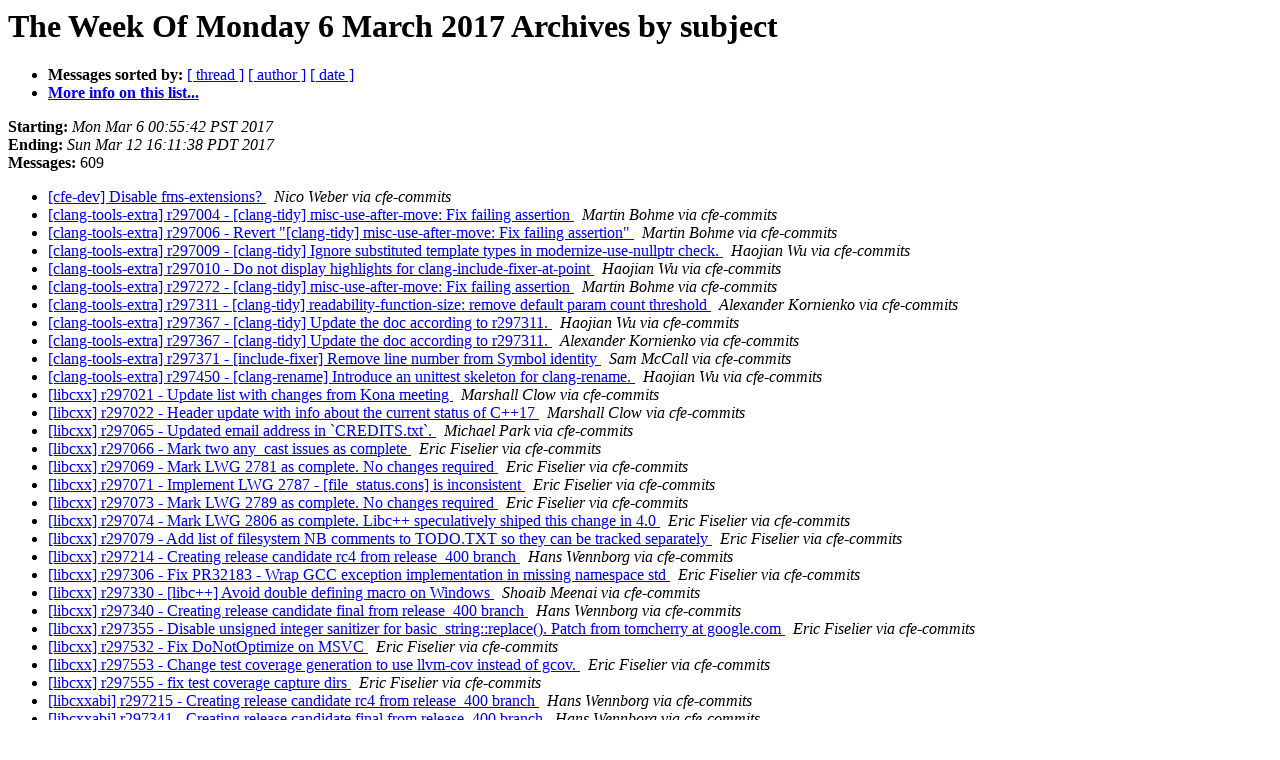

--- FILE ---
content_type: text/html
request_url: https://lists.llvm.org/pipermail/cfe-commits/Week-of-Mon-20170306/subject.html
body_size: 17910
content:
<!DOCTYPE HTML PUBLIC "-//W3C//DTD HTML 4.01 Transitional//EN">
<HTML>
  <HEAD>
     <title>The cfe-commits The Week Of Monday 6 March 2017 Archive by subject</title>
     <META NAME="robots" CONTENT="noindex,follow">
     <META http-equiv="Content-Type" content="text/html; charset=utf-8">
  </HEAD>
  <BODY BGCOLOR="#ffffff">
      <a name="start"></A>
      <h1>The Week Of Monday 6 March 2017 Archives by subject</h1>
      <ul>
         <li> <b>Messages sorted by:</b>
	        <a href="thread.html#start">[ thread ]</a>
		
		<a href="author.html#start">[ author ]</a>
		<a href="date.html#start">[ date ]</a>

	     <li><b><a href="http://lists.llvm.org/cgi-bin/mailman/listinfo/cfe-commits">More info on this list...
                    </a></b></li>
      </ul>
      <p><b>Starting:</b> <i>Mon Mar  6 00:55:42 PST 2017</i><br>
         <b>Ending:</b> <i>Sun Mar 12 16:11:38 PDT 2017</i><br>
         <b>Messages:</b> 609<p>
     <ul>

<LI><A HREF="187541.html">[cfe-dev] Disable fms-extensions?
</A><A NAME="187541">&nbsp;</A>
<I>Nico Weber via cfe-commits
</I>

<LI><A HREF="186953.html">[clang-tools-extra] r297004 - [clang-tidy] misc-use-after-move: Fix failing assertion
</A><A NAME="186953">&nbsp;</A>
<I>Martin Bohme via cfe-commits
</I>

<LI><A HREF="186961.html">[clang-tools-extra] r297006 - Revert &quot;[clang-tidy] misc-use-after-move: Fix failing assertion&quot;
</A><A NAME="186961">&nbsp;</A>
<I>Martin Bohme via cfe-commits
</I>

<LI><A HREF="186980.html">[clang-tools-extra] r297009 - [clang-tidy] Ignore substituted template types in modernize-use-nullptr check.
</A><A NAME="186980">&nbsp;</A>
<I>Haojian Wu via cfe-commits
</I>

<LI><A HREF="186982.html">[clang-tools-extra] r297010 - Do not display highlights for clang-include-fixer-at-point
</A><A NAME="186982">&nbsp;</A>
<I>Haojian Wu via cfe-commits
</I>

<LI><A HREF="187193.html">[clang-tools-extra] r297272 - [clang-tidy] misc-use-after-move: Fix failing assertion
</A><A NAME="187193">&nbsp;</A>
<I>Martin Bohme via cfe-commits
</I>

<LI><A HREF="187254.html">[clang-tools-extra] r297311 - [clang-tidy] readability-function-size: remove default param count threshold
</A><A NAME="187254">&nbsp;</A>
<I>Alexander Kornienko via cfe-commits
</I>

<LI><A HREF="187322.html">[clang-tools-extra] r297367 - [clang-tidy] Update the doc according to r297311.
</A><A NAME="187322">&nbsp;</A>
<I>Haojian Wu via cfe-commits
</I>

<LI><A HREF="187325.html">[clang-tools-extra] r297367 - [clang-tidy] Update the doc according to r297311.
</A><A NAME="187325">&nbsp;</A>
<I>Alexander Kornienko via cfe-commits
</I>

<LI><A HREF="187329.html">[clang-tools-extra] r297371 - [include-fixer] Remove line number from Symbol identity
</A><A NAME="187329">&nbsp;</A>
<I>Sam McCall via cfe-commits
</I>

<LI><A HREF="187409.html">[clang-tools-extra] r297450 - [clang-rename] Introduce an unittest skeleton for clang-rename.
</A><A NAME="187409">&nbsp;</A>
<I>Haojian Wu via cfe-commits
</I>

<LI><A HREF="186991.html">[libcxx] r297021 - Update list with changes from Kona meeting
</A><A NAME="186991">&nbsp;</A>
<I>Marshall Clow via cfe-commits
</I>

<LI><A HREF="186992.html">[libcxx] r297022 - Header update with info about the current status of C++17
</A><A NAME="186992">&nbsp;</A>
<I>Marshall Clow via cfe-commits
</I>

<LI><A HREF="187031.html">[libcxx] r297065 - Updated email address in `CREDITS.txt`.
</A><A NAME="187031">&nbsp;</A>
<I>Michael Park via cfe-commits
</I>

<LI><A HREF="187032.html">[libcxx] r297066 - Mark two any_cast issues as complete
</A><A NAME="187032">&nbsp;</A>
<I>Eric Fiselier via cfe-commits
</I>

<LI><A HREF="187033.html">[libcxx] r297069 - Mark LWG 2781 as complete. No changes required
</A><A NAME="187033">&nbsp;</A>
<I>Eric Fiselier via cfe-commits
</I>

<LI><A HREF="187035.html">[libcxx] r297071 - Implement LWG 2787 - [file_status.cons] is inconsistent
</A><A NAME="187035">&nbsp;</A>
<I>Eric Fiselier via cfe-commits
</I>

<LI><A HREF="187036.html">[libcxx] r297073 - Mark LWG 2789 as complete. No changes required
</A><A NAME="187036">&nbsp;</A>
<I>Eric Fiselier via cfe-commits
</I>

<LI><A HREF="187037.html">[libcxx] r297074 - Mark LWG 2806 as complete. Libc++ speculatively shiped this change in 4.0
</A><A NAME="187037">&nbsp;</A>
<I>Eric Fiselier via cfe-commits
</I>

<LI><A HREF="187039.html">[libcxx] r297079 - Add list of filesystem NB comments to TODO.TXT so they can be tracked separately
</A><A NAME="187039">&nbsp;</A>
<I>Eric Fiselier via cfe-commits
</I>

<LI><A HREF="187145.html">[libcxx] r297214 - Creating release candidate rc4 from release_400 branch
</A><A NAME="187145">&nbsp;</A>
<I>Hans Wennborg via cfe-commits
</I>

<LI><A HREF="187245.html">[libcxx] r297306 - Fix PR32183 - Wrap GCC exception implementation in missing namespace std
</A><A NAME="187245">&nbsp;</A>
<I>Eric Fiselier via cfe-commits
</I>

<LI><A HREF="187279.html">[libcxx] r297330 - [libc++] Avoid double defining macro on Windows
</A><A NAME="187279">&nbsp;</A>
<I>Shoaib Meenai via cfe-commits
</I>

<LI><A HREF="187285.html">[libcxx] r297340 - Creating release candidate final from release_400 branch
</A><A NAME="187285">&nbsp;</A>
<I>Hans Wennborg via cfe-commits
</I>

<LI><A HREF="187296.html">[libcxx] r297355 - Disable unsigned integer sanitizer for basic_string::replace(). Patch from tomcherry at google.com
</A><A NAME="187296">&nbsp;</A>
<I>Eric Fiselier via cfe-commits
</I>

<LI><A HREF="187501.html">[libcxx] r297532 - Fix DoNotOptimize on MSVC
</A><A NAME="187501">&nbsp;</A>
<I>Eric Fiselier via cfe-commits
</I>

<LI><A HREF="187511.html">[libcxx] r297553 - Change test coverage generation to use llvm-cov instead of gcov.
</A><A NAME="187511">&nbsp;</A>
<I>Eric Fiselier via cfe-commits
</I>

<LI><A HREF="187516.html">[libcxx] r297555 - fix test coverage capture dirs
</A><A NAME="187516">&nbsp;</A>
<I>Eric Fiselier via cfe-commits
</I>

<LI><A HREF="187146.html">[libcxxabi] r297215 - Creating release candidate rc4 from release_400 branch
</A><A NAME="187146">&nbsp;</A>
<I>Hans Wennborg via cfe-commits
</I>

<LI><A HREF="187286.html">[libcxxabi] r297341 - Creating release candidate final from release_400 branch
</A><A NAME="187286">&nbsp;</A>
<I>Hans Wennborg via cfe-commits
</I>

<LI><A HREF="187106.html">[libunwind] r297149 - Let arm_section_length store the number of bytes.
</A><A NAME="187106">&nbsp;</A>
<I>Ed Schouten via cfe-commits
</I>

<LI><A HREF="187130.html">[libunwind] r297174 - Improve readability and correctness of the OS specific libunwind bits.
</A><A NAME="187130">&nbsp;</A>
<I>Ed Schouten via cfe-commits
</I>

<LI><A HREF="187141.html">[libunwind] r297174 - Improve readability and correctness of the OS specific libunwind bits.
</A><A NAME="187141">&nbsp;</A>
<I>Asiri Rathnayake via cfe-commits
</I>

<LI><A HREF="187210.html">[libunwind] r297174 - Improve readability and correctness of the OS specific libunwind bits.
</A><A NAME="187210">&nbsp;</A>
<I>Ed Schouten via cfe-commits
</I>

<LI><A HREF="187224.html">[libunwind] r297174 - Improve readability and correctness of the OS specific libunwind bits.
</A><A NAME="187224">&nbsp;</A>
<I>Asiri Rathnayake via cfe-commits
</I>

<LI><A HREF="187132.html">[libunwind] r297175 - Tidy up the way we include EHHeaderParser.hpp.
</A><A NAME="187132">&nbsp;</A>
<I>Ed Schouten via cfe-commits
</I>

<LI><A HREF="187209.html">[libunwind] r297175 - Tidy up the way we include EHHeaderParser.hpp.
</A><A NAME="187209">&nbsp;</A>
<I>Ed Schouten via cfe-commits
</I>

<LI><A HREF="187147.html">[libunwind] r297221 - Creating release candidate rc4 from release_400 branch
</A><A NAME="187147">&nbsp;</A>
<I>Hans Wennborg via cfe-commits
</I>

<LI><A HREF="187219.html">[libunwind] r297291 - DARWF: silence some warnings about conversions
</A><A NAME="187219">&nbsp;</A>
<I>Saleem Abdulrasool via cfe-commits
</I>

<LI><A HREF="187287.html">[libunwind] r297347 - Creating release candidate final from release_400 branch
</A><A NAME="187287">&nbsp;</A>
<I>Hans Wennborg via cfe-commits
</I>

<LI><A HREF="187316.html">[libunwind] r297364 - Fix up the places where AddressSpace.hpp is included.
</A><A NAME="187316">&nbsp;</A>
<I>Ed Schouten via cfe-commits
</I>

<LI><A HREF="187383.html">[PATCH] D12689: [libc++][static linking] std streams are not initialized prior to their use in static object constructors
</A><A NAME="187383">&nbsp;</A>
<I>Hal Finkel via Phabricator via cfe-commits
</I>

<LI><A HREF="187459.html">[PATCH] D15031: CFG: Add CFGElement for automatic variables that leave the scope
</A><A NAME="187459">&nbsp;</A>
<I>Matthias Gehre via Phabricator via cfe-commits
</I>

<LI><A HREF="187460.html">[PATCH] D15031: CFG: Add CFGElement for automatic variables that leave the scope
</A><A NAME="187460">&nbsp;</A>
<I>Matthias Gehre via Phabricator via cfe-commits
</I>

<LI><A HREF="187019.html">[PATCH] D17469: [libcxx] Add deployment knobs to tests (for Apple platforms)
</A><A NAME="187019">&nbsp;</A>
<I>Duncan P. N. Exon Smith via Phabricator via cfe-commits
</I>

<LI><A HREF="187070.html">[PATCH] D17469: [libcxx] Add deployment knobs to tests (for Apple platforms)
</A><A NAME="187070">&nbsp;</A>
<I>Mehdi AMINI via Phabricator via cfe-commits
</I>

<LI><A HREF="187076.html">[PATCH] D17469: [libcxx] Add deployment knobs to tests (for Apple platforms)
</A><A NAME="187076">&nbsp;</A>
<I>Mehdi AMINI via Phabricator via cfe-commits
</I>

<LI><A HREF="187077.html">[PATCH] D17469: [libcxx] Add deployment knobs to tests (for Apple platforms)
</A><A NAME="187077">&nbsp;</A>
<I>Mehdi AMINI via Phabricator via cfe-commits
</I>

<LI><A HREF="187079.html">[PATCH] D17469: [libcxx] Add deployment knobs to tests (for Apple platforms)
</A><A NAME="187079">&nbsp;</A>
<I>Mehdi AMINI via Phabricator via cfe-commits
</I>

<LI><A HREF="186962.html">[PATCH] D19201: [clang-tidy] misc-throw-with-noexcept
</A><A NAME="186962">&nbsp;</A>
<I>Piotr Padlewski via Phabricator via cfe-commits
</I>

<LI><A HREF="187029.html">[PATCH] D19201: [clang-tidy] misc-throw-with-noexcept
</A><A NAME="187029">&nbsp;</A>
<I>Miklos Vajna via Phabricator via cfe-commits
</I>

<LI><A HREF="187030.html">[PATCH] D19201: [clang-tidy] misc-throw-with-noexcept
</A><A NAME="187030">&nbsp;</A>
<I>Stanisław Barzowski via Phabricator via cfe-commits
</I>

<LI><A HREF="187164.html">[PATCH] D21279: Fix some issues in clang-format's AlignConsecutive modes
</A><A NAME="187164">&nbsp;</A>
<I>Daphne Pfister via Phabricator via cfe-commits
</I>

<LI><A HREF="187252.html">[PATCH] D22862: [analyzer] Fix for PR15623: eliminate unwanted ProgramState checker data propagation.
</A><A NAME="187252">&nbsp;</A>
<I>Anna Zaks via Phabricator via cfe-commits
</I>

<LI><A HREF="187104.html">[PATCH] D23418: [analyzer] Added a reusable constraint system to the CloneDetector
</A><A NAME="187104">&nbsp;</A>
<I>Artem Dergachev via Phabricator via cfe-commits
</I>

<LI><A HREF="187128.html">[PATCH] D23418: [analyzer] Added a reusable constraint system to the CloneDetector
</A><A NAME="187128">&nbsp;</A>
<I>Vassil Vassilev via Phabricator via cfe-commits
</I>

<LI><A HREF="187469.html">[PATCH] D24921: [cfe] [Headers] Fix inttypes.h macros visibility in C++ with C99-compliant libc
</A><A NAME="187469">&nbsp;</A>
<I>Michał Górny via Phabricator via cfe-commits
</I>

<LI><A HREF="187248.html">[PATCH] D25402: [Driver] Pass -lunwind along with compiler-rt when necessary on Linux
</A><A NAME="187248">&nbsp;</A>
<I>Michał Górny via Phabricator via cfe-commits
</I>

<LI><A HREF="187044.html">[PATCH] D25866: [Sema] Support implicit scalar to vector conversions
</A><A NAME="187044">&nbsp;</A>
<I>Bruno Cardoso Lopes via Phabricator via cfe-commits
</I>

<LI><A HREF="187096.html">[PATCH] D25866: [Sema] Support implicit scalar to vector conversions
</A><A NAME="187096">&nbsp;</A>
<I>Simon Dardis via Phabricator via cfe-commits
</I>

<LI><A HREF="187045.html">[PATCH] D26057: [coroutines] Add DependentCoawaitExpr and fix re-building CoroutineBodyStmt.
</A><A NAME="187045">&nbsp;</A>
<I>Richard Smith via Phabricator via cfe-commits
</I>

<LI><A HREF="187054.html">[PATCH] D26057: [coroutines] Add DependentCoawaitExpr and fix re-building CoroutineBodyStmt.
</A><A NAME="187054">&nbsp;</A>
<I>Eric Fiselier via Phabricator via cfe-commits
</I>

<LI><A HREF="187055.html">[PATCH] D26057: [coroutines] Add DependentCoawaitExpr and fix re-building CoroutineBodyStmt.
</A><A NAME="187055">&nbsp;</A>
<I>Eric Fiselier via Phabricator via cfe-commits
</I>

<LI><A HREF="187056.html">[PATCH] D26057: [coroutines] Add DependentCoawaitExpr and fix re-building CoroutineBodyStmt.
</A><A NAME="187056">&nbsp;</A>
<I>Richard Smith via Phabricator via cfe-commits
</I>

<LI><A HREF="187005.html">[PATCH] D26065: Improve diagnostics if friend function redefines file-level function.
</A><A NAME="187005">&nbsp;</A>
<I>Serge Pavlov via Phabricator via cfe-commits
</I>

<LI><A HREF="187024.html">[PATCH] D26316: [coroutines] Build and pass coroutine_handle to await_suspend.
</A><A NAME="187024">&nbsp;</A>
<I>Gor Nishanov via Phabricator via cfe-commits
</I>

<LI><A HREF="187114.html">[PATCH] D26316: [coroutines] Build and pass coroutine_handle to await_suspend.
</A><A NAME="187114">&nbsp;</A>
<I>Gor Nishanov via Phabricator via cfe-commits
</I>

<LI><A HREF="187115.html">[PATCH] D26316: [coroutines] Build and pass coroutine_handle to await_suspend.
</A><A NAME="187115">&nbsp;</A>
<I>Gor Nishanov via Phabricator via cfe-commits
</I>

<LI><A HREF="187124.html">[PATCH] D26316: [coroutines] Build and pass coroutine_handle to await_suspend.
</A><A NAME="187124">&nbsp;</A>
<I>Gor Nishanov via Phabricator via cfe-commits
</I>

<LI><A HREF="187251.html">[PATCH] D26316: [coroutines] Build and pass coroutine_handle to await_suspend.
</A><A NAME="187251">&nbsp;</A>
<I>Eric Fiselier via Phabricator via cfe-commits
</I>

<LI><A HREF="187253.html">[PATCH] D26316: [coroutines] Build and pass coroutine_handle to await_suspend.
</A><A NAME="187253">&nbsp;</A>
<I>Eric Fiselier via Phabricator via cfe-commits
</I>

<LI><A HREF="187260.html">[PATCH] D26316: [coroutines] Build and pass coroutine_handle to await_suspend.
</A><A NAME="187260">&nbsp;</A>
<I>Eric Fiselier via Phabricator via cfe-commits
</I>

<LI><A HREF="187295.html">[PATCH] D26316: [coroutines] Build and pass coroutine_handle to await_suspend.
</A><A NAME="187295">&nbsp;</A>
<I>Gor Nishanov via Phabricator via cfe-commits
</I>

<LI><A HREF="187298.html">[PATCH] D26316: [coroutines] Build and pass coroutine_handle to await_suspend.
</A><A NAME="187298">&nbsp;</A>
<I>Gor Nishanov via Phabricator via cfe-commits
</I>

<LI><A HREF="187303.html">[PATCH] D26316: [coroutines] Build and pass coroutine_handle to await_suspend.
</A><A NAME="187303">&nbsp;</A>
<I>Gor Nishanov via Phabricator via cfe-commits
</I>

<LI><A HREF="187465.html">[PATCH] D26796: [Driver] Use arch type to find compiler-rt libraries (on Linux)
</A><A NAME="187465">&nbsp;</A>
<I>Michał Górny via Phabricator via cfe-commits
</I>

<LI><A HREF="187362.html">[PATCH] D26800: [Sema] Make __attribute__((notnull)) inheritable through function parameters
</A><A NAME="187362">&nbsp;</A>
<I>Matt Bettinson via Phabricator via cfe-commits
</I>

<LI><A HREF="187560.html">[PATCH] D26800: [Sema] Make __attribute__((notnull)) inheritable through function parameters
</A><A NAME="187560">&nbsp;</A>
<I>Aaron Ballman via Phabricator via cfe-commits
</I>

<LI><A HREF="187481.html">[PATCH] D26953: clang-format: handle formatting on constexpr if
</A><A NAME="187481">&nbsp;</A>
<I>Denis Gladkikh via Phabricator via cfe-commits
</I>

<LI><A HREF="187011.html">[PATCH] D27092:  Add RecursionChecker for finding infinite recursion
</A><A NAME="187011">&nbsp;</A>
<I>Anna Zaks via Phabricator via cfe-commits
</I>

<LI><A HREF="187328.html">[PATCH] D27334: [OpenCL] Ambiguous function call.
</A><A NAME="187328">&nbsp;</A>
<I>Egor Churaev via Phabricator via cfe-commits
</I>

<LI><A HREF="187474.html">[PATCH] D27387: [libc++] Add a key function for bad_function_call
</A><A NAME="187474">&nbsp;</A>
<I>Shoaib Meenai via Phabricator via cfe-commits
</I>

<LI><A HREF="187361.html">[PATCH] D27627: [WIP] Supporting C++ based kernel languages on AMDGPU Target
</A><A NAME="187361">&nbsp;</A>
<I>Konstantin Zhuravlyov via Phabricator via cfe-commits
</I>

<LI><A HREF="187294.html">[PATCH] D27753: [analyzer] alpha.security.DirtyScalar Checker
</A><A NAME="187294">&nbsp;</A>
<I>Anna Zaks via Phabricator via cfe-commits
</I>

<LI><A HREF="187418.html">[PATCH] D27753: [analyzer] alpha.security.DirtyScalar Checker
</A><A NAME="187418">&nbsp;</A>
<I>Zoltán Gera via Phabricator via cfe-commits
</I>

<LI><A HREF="187176.html">[PATCH] D27810: FileManager: mark virtual file entries as valid entries
</A><A NAME="187176">&nbsp;</A>
<I>Erik Verbruggen via Phabricator via cfe-commits
</I>

<LI><A HREF="187182.html">[PATCH] D27810: FileManager: mark virtual file entries as valid entries
</A><A NAME="187182">&nbsp;</A>
<I>Benjamin Kramer via Phabricator via cfe-commits
</I>

<LI><A HREF="187183.html">[PATCH] D27810: FileManager: mark virtual file entries as valid entries
</A><A NAME="187183">&nbsp;</A>
<I>Manuel Klimek via Phabricator via cfe-commits
</I>

<LI><A HREF="187185.html">[PATCH] D27810: FileManager: mark virtual file entries as valid entries
</A><A NAME="187185">&nbsp;</A>
<I>Erik Verbruggen via Phabricator via cfe-commits
</I>

<LI><A HREF="187366.html">[PATCH] D27810: FileManager: mark virtual file entries as valid entries
</A><A NAME="187366">&nbsp;</A>
<I>Bruno Cardoso Lopes via Phabricator via cfe-commits
</I>

<LI><A HREF="187423.html">[PATCH] D28136: [OpenCL] Implement as_type operator as alias of __builtin_astype.
</A><A NAME="187423">&nbsp;</A>
<I>Egor Churaev via Phabricator via cfe-commits
</I>

<LI><A HREF="187429.html">[PATCH] D28136: [OpenCL] Implement as_type operator as alias of __builtin_astype.
</A><A NAME="187429">&nbsp;</A>
<I>Egor Churaev via Phabricator via cfe-commits
</I>

<LI><A HREF="187445.html">[PATCH] D28136: [OpenCL] Implement as_type operator as alias of __builtin_astype.
</A><A NAME="187445">&nbsp;</A>
<I>Anastasia Stulova via Phabricator via cfe-commits
</I>

<LI><A HREF="187452.html">[PATCH] D28136: [OpenCL] Implement as_type operator as alias of __builtin_astype.
</A><A NAME="187452">&nbsp;</A>
<I>Alexey Bader via Phabricator via cfe-commits
</I>

<LI><A HREF="187049.html">[PATCH] D28218: Small optimizations for SourceManager::getFileID()
</A><A NAME="187049">&nbsp;</A>
<I>Bruno Cardoso Lopes via Phabricator via cfe-commits
</I>

<LI><A HREF="187050.html">[PATCH] D28218: Small optimizations for SourceManager::getFileID()
</A><A NAME="187050">&nbsp;</A>
<I>Alexander Shaposhnikov via Phabricator via cfe-commits
</I>

<LI><A HREF="187139.html">[PATCH] D28297: [StaticAnalyzer] Fix crash in CastToStructChecker
</A><A NAME="187139">&nbsp;</A>
<I>Daniel Marjamäki via Phabricator via cfe-commits
</I>

<LI><A HREF="187274.html">[PATCH] D28348: [analyzer] Taught the analyzer about Glib API to check Memory-leak
</A><A NAME="187274">&nbsp;</A>
<I>Phabricator via Phabricator via cfe-commits
</I>

<LI><A HREF="187107.html">[PATCH] D28445: [Analyzer] Extend taint propagation and checking
</A><A NAME="187107">&nbsp;</A>
<I>Artem Dergachev via Phabricator via cfe-commits
</I>

<LI><A HREF="187119.html">[PATCH] D28445: [Analyzer] Extend taint propagation and checking
</A><A NAME="187119">&nbsp;</A>
<I>Vlad Tsyrklevich via Phabricator via cfe-commits
</I>

<LI><A HREF="187120.html">[PATCH] D28445: [Analyzer] Extend taint propagation and checking
</A><A NAME="187120">&nbsp;</A>
<I>Vlad Tsyrklevich via Phabricator via cfe-commits
</I>

<LI><A HREF="187151.html">[PATCH] D28445: [Analyzer] Extend taint propagation and checking
</A><A NAME="187151">&nbsp;</A>
<I>Anna Zaks via Phabricator via cfe-commits
</I>

<LI><A HREF="187152.html">[PATCH] D28445: [Analyzer] Extend taint propagation and checking
</A><A NAME="187152">&nbsp;</A>
<I>Vlad Tsyrklevich via Phabricator via cfe-commits
</I>

<LI><A HREF="187275.html">[PATCH] D28445: [Analyzer] Extend taint propagation and checking
</A><A NAME="187275">&nbsp;</A>
<I>Phabricator via Phabricator via cfe-commits
</I>

<LI><A HREF="187067.html">[PATCH] D28670: [ObjC] Disallow vector parameters and return values in Objective-C methods on older X86 targets
</A><A NAME="187067">&nbsp;</A>
<I>Bruno Cardoso Lopes via Phabricator via cfe-commits
</I>

<LI><A HREF="187095.html">[PATCH] D28670: [ObjC] Disallow vector parameters and return values in Objective-C methods on older X86 targets
</A><A NAME="187095">&nbsp;</A>
<I>Alex Lorenz via Phabricator via cfe-commits
</I>

<LI><A HREF="187094.html">[PATCH] D28670: [ObjC] Disallow vector parameters and return values in Objective-C methods on older X86 targets
</A><A NAME="187094">&nbsp;</A>
<I>Alex Lorenz via Phabricator via cfe-commits
</I>

<LI><A HREF="187188.html">[PATCH] D28820: Warn when calling a non interrupt function from an interrupt on ARM
</A><A NAME="187188">&nbsp;</A>
<I>A. Skrobov via Phabricator via cfe-commits
</I>

<LI><A HREF="187204.html">[PATCH] D28820: Warn when calling a non interrupt function from an interrupt on ARM
</A><A NAME="187204">&nbsp;</A>
<I>Jonathan Roelofs via Phabricator via cfe-commits
</I>

<LI><A HREF="187080.html">[PATCH] D28952: [analyzer] Add new Z3 constraint manager backend
</A><A NAME="187080">&nbsp;</A>
<I>Dominic Chen via Phabricator via cfe-commits
</I>

<LI><A HREF="187053.html">[PATCH] D29117: SPARC: allow usage of floating-point registers in inline ASM
</A><A NAME="187053">&nbsp;</A>
<I>Bruno Cardoso Lopes via Phabricator via cfe-commits
</I>

<LI><A HREF="187089.html">[PATCH] D29117: SPARC: allow usage of floating-point registers in inline ASM
</A><A NAME="187089">&nbsp;</A>
<I>Patrick Boettcher via Phabricator via cfe-commits
</I>

<LI><A HREF="187097.html">[PATCH] D29117: SPARC: allow usage of floating-point registers in inline ASM
</A><A NAME="187097">&nbsp;</A>
<I>Simon Dardis via Phabricator via cfe-commits
</I>

<LI><A HREF="187538.html">[PATCH] D29221: clang-format-vsix: &quot;format on save&quot; feature
</A><A NAME="187538">&nbsp;</A>
<I>Antonio Maiorano via Phabricator via cfe-commits
</I>

<LI><A HREF="186957.html">[PATCH] D29464: [MinGWToolChain] Don't use GCC headers on Win32
</A><A NAME="186957">&nbsp;</A>
<I>Anton Korobeynikov via Phabricator via cfe-commits
</I>

<LI><A HREF="186959.html">[PATCH] D29464: [MinGWToolChain] Don't use GCC headers on Win32
</A><A NAME="186959">&nbsp;</A>
<I>Mateusz Mikuła via Phabricator via cfe-commits
</I>

<LI><A HREF="187468.html">[PATCH] D29542: [TargetInfo] Adjust x86-32 atomic support to the CPU used
</A><A NAME="187468">&nbsp;</A>
<I>Michał Górny via Phabricator via cfe-commits
</I>

<LI><A HREF="186960.html">[PATCH] D29772: Create msbuild only when using MSVC
</A><A NAME="186960">&nbsp;</A>
<I>Mateusz Mikuła via Phabricator via cfe-commits
</I>

<LI><A HREF="187542.html">[PATCH] D29772: Create msbuild only when using MSVC
</A><A NAME="187542">&nbsp;</A>
<I>Mateusz Mikuła via Phabricator via cfe-commits
</I>

<LI><A HREF="187467.html">[PATCH] D29851: [clang-tools-extra] [test] Fix test dependencies when using installed tools
</A><A NAME="187467">&nbsp;</A>
<I>Michał Górny via Phabricator via cfe-commits
</I>

<LI><A HREF="187358.html">[PATCH] D29901: Modular Codegen: Add/use a bit in serialized function definitions to track whether they are the subject of modular codegen
</A><A NAME="187358">&nbsp;</A>
<I>David Blaikie via Phabricator via cfe-commits
</I>

<LI><A HREF="187359.html">[PATCH] D29901: Modular Codegen: Add/use a bit in serialized function definitions to track whether they are the subject of modular codegen
</A><A NAME="187359">&nbsp;</A>
<I>David Blaikie via Phabricator via cfe-commits
</I>

<LI><A HREF="187135.html">[PATCH] D29923: Send UndefMacroDirective to MacroDefined callback
</A><A NAME="187135">&nbsp;</A>
<I>Frederich Munch via Phabricator via cfe-commits
</I>

<LI><A HREF="187357.html">[PATCH] D29923: Send UndefMacroDirective to MacroDefined callback
</A><A NAME="187357">&nbsp;</A>
<I>Manman Ren via Phabricator via cfe-commits
</I>

<LI><A HREF="187411.html">[PATCH] D29944: libclang: Print namespaces for typedefs and type aliases
</A><A NAME="187411">&nbsp;</A>
<I>Alex Lorenz via Phabricator via cfe-commits
</I>

<LI><A HREF="187420.html">[PATCH] D29944: libclang: Print namespaces for typedefs and type aliases
</A><A NAME="187420">&nbsp;</A>
<I>Michael via Phabricator via cfe-commits
</I>

<LI><A HREF="187434.html">[PATCH] D29944: libclang: Print namespaces for typedefs and type aliases
</A><A NAME="187434">&nbsp;</A>
<I>Alex Lorenz via Phabricator via cfe-commits
</I>

<LI><A HREF="187438.html">[PATCH] D29944: libclang: Print namespaces for typedefs and type aliases
</A><A NAME="187438">&nbsp;</A>
<I>Alex Lorenz via Phabricator via cfe-commits
</I>

<LI><A HREF="186985.html">[PATCH] D30009: Add support for '#pragma clang attribute'
</A><A NAME="186985">&nbsp;</A>
<I>Alex Lorenz via Phabricator via cfe-commits
</I>

<LI><A HREF="187175.html">[PATCH] D30087: [Driver] Unify linking of OpenMP runtime
</A><A NAME="187175">&nbsp;</A>
<I>Jonas Hahnfeld via Phabricator via cfe-commits
</I>

<LI><A HREF="187466.html">[PATCH] D30155: [clang-tools-extra] [test] Fix clang library dir in LD_LIBRARY_PATH For stand-alone build
</A><A NAME="187466">&nbsp;</A>
<I>Michał Górny via Phabricator via cfe-commits
</I>

<LI><A HREF="186967.html">[PATCH] D30157: [analyzer] Improve valist check
</A><A NAME="186967">&nbsp;</A>
<I>Gábor Horváth via Phabricator via cfe-commits
</I>

<LI><A HREF="186968.html">[PATCH] D30157: [analyzer] Improve valist check
</A><A NAME="186968">&nbsp;</A>
<I>Gábor Horváth via Phabricator via cfe-commits
</I>

<LI><A HREF="187105.html">[PATCH] D30157: [analyzer] Improve valist check
</A><A NAME="187105">&nbsp;</A>
<I>Artem Dergachev via Phabricator via cfe-commits
</I>

<LI><A HREF="187111.html">[PATCH] D30157: [analyzer] Improve valist check
</A><A NAME="187111">&nbsp;</A>
<I>Phabricator via Phabricator via cfe-commits
</I>

<LI><A HREF="187338.html">[PATCH] D30158: [clang-tidy] modernize: Find usage of random_shuffle and replace it with shuffle.
</A><A NAME="187338">&nbsp;</A>
<I>Mads Ravn via Phabricator via cfe-commits
</I>

<LI><A HREF="187551.html">[PATCH] D30158: [clang-tidy] modernize: Find usage of random_shuffle and replace it with shuffle.
</A><A NAME="187551">&nbsp;</A>
<I>Aaron Ballman via Phabricator via cfe-commits
</I>

<LI><A HREF="187093.html">[PATCH] D30166: Honor __unaligned in codegen for declarations and expressions
</A><A NAME="187093">&nbsp;</A>
<I>Roger Ferrer Ibanez via Phabricator via cfe-commits
</I>

<LI><A HREF="187160.html">[PATCH] D30166: Honor __unaligned in codegen for declarations and expressions
</A><A NAME="187160">&nbsp;</A>
<I>Reid Kleckner via Phabricator via cfe-commits
</I>

<LI><A HREF="187206.html">[PATCH] D30166: Honor __unaligned in codegen for declarations and expressions
</A><A NAME="187206">&nbsp;</A>
<I>Roger Ferrer Ibanez via Phabricator via cfe-commits
</I>

<LI><A HREF="186989.html">[PATCH] D30174: [Sema][ObjC] Warn about 'performSelector' calls with selectors that return record types
</A><A NAME="186989">&nbsp;</A>
<I>Alex Lorenz via Phabricator via cfe-commits
</I>

<LI><A HREF="187407.html">[PATCH] D30183: Add -iframeworkwithsysroot compiler option
</A><A NAME="187407">&nbsp;</A>
<I>Alex Lorenz via Phabricator via cfe-commits
</I>

<LI><A HREF="187461.html">[PATCH] D30183: Add -iframeworkwithsysroot compiler option
</A><A NAME="187461">&nbsp;</A>
<I>Bruno Cardoso Lopes via Phabricator via cfe-commits
</I>

<LI><A HREF="187349.html">[PATCH] D30268: Avoid copy of __atoms when char_type is char
</A><A NAME="187349">&nbsp;</A>
<I>Aditya Kumar via Phabricator via cfe-commits
</I>

<LI><A HREF="187472.html">[PATCH] D30283: [ubsan] Reduce alignment checking of C++ object pointers
</A><A NAME="187472">&nbsp;</A>
<I>Vedant Kumar via Phabricator via cfe-commits
</I>

<LI><A HREF="187272.html">[PATCH] D30289: [Analyzer] Add bug visitor for taint checker
</A><A NAME="187272">&nbsp;</A>
<I>Phabricator via Phabricator via cfe-commits
</I>

<LI><A HREF="187085.html">[PATCH] D30341: [analyzer] clarify error messages about uninitialized function arguments
</A><A NAME="187085">&nbsp;</A>
<I>Daniel Marjamäki via Phabricator via cfe-commits
</I>

<LI><A HREF="187086.html">[PATCH] D30341: [analyzer] clarify error messages about uninitialized function arguments
</A><A NAME="187086">&nbsp;</A>
<I>Artem Dergachev via Phabricator via cfe-commits
</I>

<LI><A HREF="187213.html">[PATCH] D30341: [analyzer] clarify error messages about uninitialized function arguments
</A><A NAME="187213">&nbsp;</A>
<I>Daniel Marjamäki via Phabricator via cfe-commits
</I>

<LI><A HREF="186995.html">[PATCH] D30345: [CodeGen][Blocks] Refactor capture handling in code that generates block copy/destroy routines
</A><A NAME="186995">&nbsp;</A>
<I>Alex Lorenz via Phabricator via cfe-commits
</I>

<LI><A HREF="187240.html">[PATCH] D30372: [Driver] Consolidate tools and toolchains by target platform. (NFC)
</A><A NAME="187240">&nbsp;</A>
<I>David L. Jones via Phabricator via cfe-commits
</I>

<LI><A HREF="187243.html">[PATCH] D30372: [Driver] Consolidate tools and toolchains by target platform. (NFC)
</A><A NAME="187243">&nbsp;</A>
<I>David L. Jones via Phabricator via cfe-commits
</I>

<LI><A HREF="187149.html">[PATCH] D30415: Fix -mno-altivec cannot overwrite -maltivec option
</A><A NAME="187149">&nbsp;</A>
<I>Kuang He via Phabricator via cfe-commits
</I>

<LI><A HREF="187006.html">[PATCH] D30423: [ubsan] Detect UB loads from bitfields
</A><A NAME="187006">&nbsp;</A>
<I>Alex Lorenz via Phabricator via cfe-commits
</I>

<LI><A HREF="187069.html">[PATCH] D30423: [ubsan] Detect UB loads from bitfields
</A><A NAME="187069">&nbsp;</A>
<I>Vedant Kumar via Phabricator via cfe-commits
</I>

<LI><A HREF="187081.html">[PATCH] D30423: [ubsan] Detect UB loads from bitfields
</A><A NAME="187081">&nbsp;</A>
<I>Jonathan Roelofs via Phabricator via cfe-commits
</I>

<LI><A HREF="187122.html">[PATCH] D30423: [ubsan] Detect UB loads from bitfields
</A><A NAME="187122">&nbsp;</A>
<I>Vedant Kumar via Phabricator via cfe-commits
</I>

<LI><A HREF="187123.html">[PATCH] D30423: [ubsan] Detect UB loads from bitfields
</A><A NAME="187123">&nbsp;</A>
<I>Vedant Kumar via Phabricator via cfe-commits
</I>

<LI><A HREF="187125.html">[PATCH] D30423: [ubsan] Detect UB loads from bitfields
</A><A NAME="187125">&nbsp;</A>
<I>Vedant Kumar via Phabricator via cfe-commits
</I>

<LI><A HREF="187165.html">[PATCH] D30423: [ubsan] Detect UB loads from bitfields
</A><A NAME="187165">&nbsp;</A>
<I>Jonathan Roelofs via Phabricator via cfe-commits
</I>

<LI><A HREF="187215.html">[PATCH] D30423: [ubsan] Detect UB loads from bitfields
</A><A NAME="187215">&nbsp;</A>
<I>Filipe Cabecinhas via Phabricator via cfe-commits
</I>

<LI><A HREF="187226.html">[PATCH] D30423: [ubsan] Detect UB loads from bitfields
</A><A NAME="187226">&nbsp;</A>
<I>Vedant Kumar via Phabricator via cfe-commits
</I>

<LI><A HREF="187230.html">[PATCH] D30423: [ubsan] Detect UB loads from bitfields
</A><A NAME="187230">&nbsp;</A>
<I>Filipe Cabecinhas via Phabricator via cfe-commits
</I>

<LI><A HREF="187232.html">[PATCH] D30423: [ubsan] Detect UB loads from bitfields
</A><A NAME="187232">&nbsp;</A>
<I>Vedant Kumar via Phabricator via cfe-commits
</I>

<LI><A HREF="187235.html">[PATCH] D30423: [ubsan] Detect UB loads from bitfields
</A><A NAME="187235">&nbsp;</A>
<I>Phabricator via Phabricator via cfe-commits
</I>

<LI><A HREF="187025.html">[PATCH] D30427: Fix whitespace before token-paste of an argument.
</A><A NAME="187025">&nbsp;</A>
<I>James Y Knight via Phabricator via cfe-commits
</I>

<LI><A HREF="187009.html">[PATCH] D30435: [clang-import-test] Lookup inside entities
</A><A NAME="187009">&nbsp;</A>
<I>Aleksei Sidorin via Phabricator via cfe-commits
</I>

<LI><A HREF="187015.html">[PATCH] D30435: [clang-import-test] Lookup inside entities
</A><A NAME="187015">&nbsp;</A>
<I>Sean Callanan via cfe-commits
</I>

<LI><A HREF="187028.html">[PATCH] D30435: [clang-import-test] Lookup inside entities
</A><A NAME="187028">&nbsp;</A>
<I>Sean Callanan via cfe-commits
</I>

<LI><A HREF="186978.html">[PATCH] D30465: [mips] Set the Int64Type / IntMaxType types correctly for OpenBSD/mips64
</A><A NAME="186978">&nbsp;</A>
<I>Simon Dardis via Phabricator via cfe-commits
</I>

<LI><A HREF="187058.html">[PATCH] D30465: [mips] Set the Int64Type / IntMaxType types correctly for OpenBSD/mips64
</A><A NAME="187058">&nbsp;</A>
<I>Brad Smith via Phabricator via cfe-commits
</I>

<LI><A HREF="187071.html">[PATCH] D30476: [clangd] Add a toy Eclipse integration for development purposes
</A><A NAME="187071">&nbsp;</A>
<I>Marc-Andre Laperle via Phabricator via cfe-commits
</I>

<LI><A HREF="187072.html">[PATCH] D30476: [clangd] Add a toy Eclipse integration for development purposes
</A><A NAME="187072">&nbsp;</A>
<I>Marc-Andre Laperle via Phabricator via cfe-commits
</I>

<LI><A HREF="187073.html">[PATCH] D30476: [clangd] Add a toy Eclipse integration for development purposes
</A><A NAME="187073">&nbsp;</A>
<I>Marc-Andre Laperle via Phabricator via cfe-commits
</I>

<LI><A HREF="187337.html">[PATCH] D30487: ClangFormat - Add option to break before inheritance separation operator in class declaration
</A><A NAME="187337">&nbsp;</A>
<I>Andi via Phabricator via cfe-commits
</I>

<LI><A HREF="187340.html">[PATCH] D30487: ClangFormat - Add option to break before inheritance separation operator in class declaration
</A><A NAME="187340">&nbsp;</A>
<I>Daniel Jasper via Phabricator via cfe-commits
</I>

<LI><A HREF="187343.html">[PATCH] D30487: ClangFormat - Add option to break before inheritance separation operator in class declaration
</A><A NAME="187343">&nbsp;</A>
<I>Andi via Phabricator via cfe-commits
</I>

<LI><A HREF="187345.html">[PATCH] D30487: ClangFormat - Add option to break before inheritance separation operator in class declaration
</A><A NAME="187345">&nbsp;</A>
<I>Daniel Jasper via Phabricator via cfe-commits
</I>

<LI><A HREF="187348.html">[PATCH] D30487: ClangFormat - Add option to break before inheritance separation operator in class declaration
</A><A NAME="187348">&nbsp;</A>
<I>Kim Gräsman via Phabricator via cfe-commits
</I>

<LI><A HREF="187424.html">[PATCH] D30487: ClangFormat - Add option to break before inheritance separation operator in class declaration
</A><A NAME="187424">&nbsp;</A>
<I>Andi via Phabricator via cfe-commits
</I>

<LI><A HREF="187426.html">[PATCH] D30487: ClangFormat - Add option to break before inheritance separation operator in class declaration
</A><A NAME="187426">&nbsp;</A>
<I>Daniel Jasper via Phabricator via cfe-commits
</I>

<LI><A HREF="187427.html">[PATCH] D30487: ClangFormat - Add option to break before inheritance separation operator in class declaration
</A><A NAME="187427">&nbsp;</A>
<I>Andi via Phabricator via cfe-commits
</I>

<LI><A HREF="187431.html">[PATCH] D30487: ClangFormat - Add option to break before inheritance separation operator in class declaration
</A><A NAME="187431">&nbsp;</A>
<I>Andi via Phabricator via cfe-commits
</I>

<LI><A HREF="187432.html">[PATCH] D30487: ClangFormat - Add option to break before inheritance separation operator in class declaration
</A><A NAME="187432">&nbsp;</A>
<I>Kim Gräsman via Phabricator via cfe-commits
</I>

<LI><A HREF="187435.html">[PATCH] D30487: ClangFormat - Add option to break before inheritance separation operator in class declaration
</A><A NAME="187435">&nbsp;</A>
<I>Andi via Phabricator via cfe-commits
</I>

<LI><A HREF="187440.html">[PATCH] D30487: ClangFormat - Add option to break before inheritance separation operator in class declaration
</A><A NAME="187440">&nbsp;</A>
<I>Andi via Phabricator via cfe-commits
</I>

<LI><A HREF="187016.html">[PATCH] D30489: [analyzer] catch out of bounds for VLA
</A><A NAME="187016">&nbsp;</A>
<I>Anna Zaks via Phabricator via cfe-commits
</I>

<LI><A HREF="187109.html">[PATCH] D30489: [analyzer] catch out of bounds for VLA
</A><A NAME="187109">&nbsp;</A>
<I>Daniel Marjamäki via Phabricator via cfe-commits
</I>

<LI><A HREF="186979.html">[PATCH] D30532: Add examples to clang-format configuration
</A><A NAME="186979">&nbsp;</A>
<I>Sylvestre Ledru via Phabricator via cfe-commits
</I>

<LI><A HREF="186990.html">[PATCH] D30532: Add examples to clang-format configuration
</A><A NAME="186990">&nbsp;</A>
<I>Daniel Jasper via Phabricator via cfe-commits
</I>

<LI><A HREF="186971.html">[PATCH] D30534: [analyzer] When creating a temporary object copy, properly copy the value into it.
</A><A NAME="186971">&nbsp;</A>
<I>Artem Dergachev via Phabricator via cfe-commits
</I>

<LI><A HREF="187305.html">[PATCH] D30547: [clang-tidy] Forwarding reference overload in constructors
</A><A NAME="187305">&nbsp;</A>
<I>Aaron Ballman via Phabricator via cfe-commits
</I>

<LI><A HREF="187321.html">[PATCH] D30547: [clang-tidy] Forwarding reference overload in constructors
</A><A NAME="187321">&nbsp;</A>
<I>András Leitereg via Phabricator via cfe-commits
</I>

<LI><A HREF="187324.html">[PATCH] D30547: [clang-tidy] Forwarding reference overload in constructors
</A><A NAME="187324">&nbsp;</A>
<I>András Leitereg via Phabricator via cfe-commits
</I>

<LI><A HREF="187552.html">[PATCH] D30547: [clang-tidy] Forwarding reference overload in constructors
</A><A NAME="187552">&nbsp;</A>
<I>Aaron Ballman via Phabricator via cfe-commits
</I>

<LI><A HREF="187244.html">[PATCH] D30551: [AMDGPU] Add builtin functions readlane ds_permute mov_dpp
</A><A NAME="187244">&nbsp;</A>
<I>Matt Arsenault via Phabricator via cfe-commits
</I>

<LI><A HREF="187382.html">[PATCH] D30551: [AMDGPU] Add builtin functions readlane ds_permute mov_dpp
</A><A NAME="187382">&nbsp;</A>
<I>Yaxun Liu via Phabricator via cfe-commits
</I>

<LI><A HREF="187327.html">[PATCH] D30567: [clang-tidy] Fix treating non-space whitespaces in checks list.
</A><A NAME="187327">&nbsp;</A>
<I>Marek Kurdej via Phabricator via cfe-commits
</I>

<LI><A HREF="186954.html">[PATCH] D30569: [clang-tidy] misc-use-after-move: Fix failing assertion
</A><A NAME="186954">&nbsp;</A>
<I>Martin Böhme via Phabricator via cfe-commits
</I>

<LI><A HREF="187184.html">[PATCH] D30575: [clang-format] Look at NoLineBreak and NoLineBreakInOperand before breakProtrudingToken
</A><A NAME="187184">&nbsp;</A>
<I>Daniel Jasper via Phabricator via cfe-commits
</I>

<LI><A HREF="187195.html">[PATCH] D30575: [clang-format] Look at NoLineBreak and NoLineBreakInOperand before breakProtrudingToken
</A><A NAME="187195">&nbsp;</A>
<I>Krasimir Georgiev via Phabricator via cfe-commits
</I>

<LI><A HREF="187196.html">[PATCH] D30575: [clang-format] Look at NoLineBreak and NoLineBreakInOperand before breakProtrudingToken
</A><A NAME="187196">&nbsp;</A>
<I>Daniel Jasper via Phabricator via cfe-commits
</I>

<LI><A HREF="187198.html">[PATCH] D30575: [clang-format] Look at NoLineBreak and NoLineBreakInOperand before breakProtrudingToken
</A><A NAME="187198">&nbsp;</A>
<I>Krasimir Georgiev via Phabricator via cfe-commits
</I>

<LI><A HREF="187419.html">[PATCH] D30582: [Driver] Restructure handling of -ffast-math and similar options
</A><A NAME="187419">&nbsp;</A>
<I>John Brawn via Phabricator via cfe-commits
</I>

<LI><A HREF="187273.html">[PATCH] D30589: [ExprInspectionChecker] Improve usability for C
</A><A NAME="187273">&nbsp;</A>
<I>Phabricator via Phabricator via cfe-commits
</I>

<LI><A HREF="187034.html">[PATCH] D30590: Don't assume cleanup emission preserves dominance in expr evaluation
</A><A NAME="187034">&nbsp;</A>
<I>Richard Smith via Phabricator via cfe-commits
</I>

<LI><A HREF="187042.html">[PATCH] D30590: Don't assume cleanup emission preserves dominance in expr evaluation
</A><A NAME="187042">&nbsp;</A>
<I>Reid Kleckner via Phabricator via cfe-commits
</I>

<LI><A HREF="187043.html">[PATCH] D30590: Don't assume cleanup emission preserves dominance in expr evaluation
</A><A NAME="187043">&nbsp;</A>
<I>Reid Kleckner via Phabricator via cfe-commits
</I>

<LI><A HREF="187048.html">[PATCH] D30590: Don't assume cleanup emission preserves dominance in expr evaluation
</A><A NAME="187048">&nbsp;</A>
<I>Reid Kleckner via Phabricator via cfe-commits
</I>

<LI><A HREF="187064.html">[PATCH] D30593: Add correct &quot;-isystem&quot;/&quot;-isysroot&quot; warning handling to static analysis' BugReporter.
</A><A NAME="187064">&nbsp;</A>
<I>Kevin Marshall via Phabricator via cfe-commits
</I>

<LI><A HREF="187065.html">[PATCH] D30593: Add correct &quot;-isystem&quot;/&quot;-isysroot&quot; warning handling to static analysis' BugReporter.
</A><A NAME="187065">&nbsp;</A>
<I>Kevin Marshall via Phabricator via cfe-commits
</I>

<LI><A HREF="187066.html">[PATCH] D30593: Add correct &quot;-isystem&quot;/&quot;-isysroot&quot; warning handling to static analysis' BugReporter.
</A><A NAME="187066">&nbsp;</A>
<I>Devin Coughlin via Phabricator via cfe-commits
</I>

<LI><A HREF="187068.html">[PATCH] D30593: Add correct &quot;-isystem&quot;/&quot;-isysroot&quot; warning handling to static analysis' BugReporter.
</A><A NAME="187068">&nbsp;</A>
<I>Kevin Marshall via Phabricator via cfe-commits
</I>

<LI><A HREF="187158.html">[PATCH] D30593: Add correct &quot;-isystem&quot;/&quot;-isysroot&quot; warning handling to static analysis' BugReporter.
</A><A NAME="187158">&nbsp;</A>
<I>Devin Coughlin via Phabricator via cfe-commits
</I>

<LI><A HREF="187371.html">[PATCH] D30593: Add correct &quot;-isystem&quot;/&quot;-isysroot&quot; warning handling to static analysis' BugReporter.
</A><A NAME="187371">&nbsp;</A>
<I>Kevin Marshall via Phabricator via cfe-commits
</I>

<LI><A HREF="187375.html">[PATCH] D30593: Add correct &quot;-isystem&quot;/&quot;-isysroot&quot; warning handling to static analysis' BugReporter.
</A><A NAME="187375">&nbsp;</A>
<I>Anna Zaks via Phabricator via cfe-commits
</I>

<LI><A HREF="187486.html">[PATCH] D30593: Add correct &quot;-isystem&quot;/&quot;-isysroot&quot; warning handling to static analysis' BugReporter.
</A><A NAME="187486">&nbsp;</A>
<I>Kevin Marshall via Phabricator via cfe-commits
</I>

<LI><A HREF="187535.html">[PATCH] D30593: Add correct &quot;-isystem&quot;/&quot;-isysroot&quot; warning handling to static analysis' BugReporter.
</A><A NAME="187535">&nbsp;</A>
<I>Anna Zaks via Phabricator via cfe-commits
</I>

<LI><A HREF="187306.html">[PATCH] D30610: [clang-tidy] Added options to cppcoreguidelines-special-member-functions check
</A><A NAME="187306">&nbsp;</A>
<I>Aaron Ballman via Phabricator via cfe-commits
</I>

<LI><A HREF="187353.html">[PATCH] D30610: [clang-tidy] Added options to cppcoreguidelines-special-member-functions check
</A><A NAME="187353">&nbsp;</A>
<I>Florian Gross via Phabricator via cfe-commits
</I>

<LI><A HREF="187354.html">[PATCH] D30610: [clang-tidy] Added options to cppcoreguidelines-special-member-functions check
</A><A NAME="187354">&nbsp;</A>
<I>Florian Gross via Phabricator via cfe-commits
</I>

<LI><A HREF="187557.html">[PATCH] D30610: [clang-tidy] Added options to cppcoreguidelines-special-member-functions check
</A><A NAME="187557">&nbsp;</A>
<I>Aaron Ballman via Phabricator via cfe-commits
</I>

<LI><A HREF="187561.html">[PATCH] D30610: [clang-tidy] Added options to cppcoreguidelines-special-member-functions check
</A><A NAME="187561">&nbsp;</A>
<I>Alexander Kornienko via Phabricator via cfe-commits
</I>

<LI><A HREF="186955.html">[PATCH] D30636: [analyzer] Fix crash when building CFG with variable of incomplete type
</A><A NAME="186955">&nbsp;</A>
<I>Martin Böhme via Phabricator via cfe-commits
</I>

<LI><A HREF="186958.html">[PATCH] D30636: [analyzer] Fix crash when building CFG with variable of incomplete type
</A><A NAME="186958">&nbsp;</A>
<I>Manuel Klimek via Phabricator via cfe-commits
</I>

<LI><A HREF="187088.html">[PATCH] D30636: [analyzer] Fix crash when building CFG with variable of incomplete type
</A><A NAME="187088">&nbsp;</A>
<I>Martin Böhme via Phabricator via cfe-commits
</I>

<LI><A HREF="186963.html">[PATCH] D30639: [clang-tidy] Ignore substituted template types in modernize-use-nullptr check.
</A><A NAME="186963">&nbsp;</A>
<I>Haojian Wu via Phabricator via cfe-commits
</I>

<LI><A HREF="186964.html">[PATCH] D30639: [clang-tidy] Ignore substituted template types in modernize-use-nullptr check.
</A><A NAME="186964">&nbsp;</A>
<I>Malcolm Parsons via Phabricator via cfe-commits
</I>

<LI><A HREF="186966.html">[PATCH] D30639: [clang-tidy] Ignore substituted template types in modernize-use-nullptr check.
</A><A NAME="186966">&nbsp;</A>
<I>Haojian Wu via Phabricator via cfe-commits
</I>

<LI><A HREF="186969.html">[PATCH] D30639: [clang-tidy] Ignore substituted template types in modernize-use-nullptr check.
</A><A NAME="186969">&nbsp;</A>
<I>Gábor Horváth via Phabricator via cfe-commits
</I>

<LI><A HREF="186972.html">[PATCH] D30639: [clang-tidy] Ignore substituted template types in modernize-use-nullptr check.
</A><A NAME="186972">&nbsp;</A>
<I>Alexander Kornienko via Phabricator via cfe-commits
</I>

<LI><A HREF="186973.html">[PATCH] D30639: [clang-tidy] Ignore substituted template types in modernize-use-nullptr check.
</A><A NAME="186973">&nbsp;</A>
<I>Haojian Wu via Phabricator via cfe-commits
</I>

<LI><A HREF="186974.html">[PATCH] D30639: [clang-tidy] Ignore substituted template types in modernize-use-nullptr check.
</A><A NAME="186974">&nbsp;</A>
<I>Gábor Horváth via Phabricator via cfe-commits
</I>

<LI><A HREF="186975.html">[PATCH] D30639: [clang-tidy] Ignore substituted template types in modernize-use-nullptr check.
</A><A NAME="186975">&nbsp;</A>
<I>Haojian Wu via Phabricator via cfe-commits
</I>

<LI><A HREF="186981.html">[PATCH] D30639: [clang-tidy] Ignore substituted template types in modernize-use-nullptr check.
</A><A NAME="186981">&nbsp;</A>
<I>Haojian Wu via Phabricator via cfe-commits
</I>

<LI><A HREF="186984.html">[PATCH] D30639: [clang-tidy] Ignore substituted template types in modernize-use-nullptr check.
</A><A NAME="186984">&nbsp;</A>
<I>Gábor Horváth via Phabricator via cfe-commits
</I>

<LI><A HREF="186993.html">[PATCH] D30639: [clang-tidy] Ignore substituted template types in modernize-use-nullptr check.
</A><A NAME="186993">&nbsp;</A>
<I>Alexander Kornienko via Phabricator via cfe-commits
</I>

<LI><A HREF="186996.html">[PATCH] D30639: [clang-tidy] Ignore substituted template types in modernize-use-nullptr check.
</A><A NAME="186996">&nbsp;</A>
<I>Haojian Wu via Phabricator via cfe-commits
</I>

<LI><A HREF="186965.html">[PATCH] D30643: [OpenCL] Extended diagnostics for atomic initialization
</A><A NAME="186965">&nbsp;</A>
<I>Egor Churaev via Phabricator via cfe-commits
</I>

<LI><A HREF="187347.html">[PATCH] D30643: [OpenCL] Extended diagnostics for atomic initialization
</A><A NAME="187347">&nbsp;</A>
<I>Anastasia Stulova via Phabricator via cfe-commits
</I>

<LI><A HREF="187413.html">[PATCH] D30643: [OpenCL] Extended diagnostics for atomic initialization
</A><A NAME="187413">&nbsp;</A>
<I>Egor Churaev via Phabricator via cfe-commits
</I>

<LI><A HREF="187414.html">[PATCH] D30643: [OpenCL] Extended diagnostics for atomic initialization
</A><A NAME="187414">&nbsp;</A>
<I>Egor Churaev via Phabricator via cfe-commits
</I>

<LI><A HREF="187439.html">[PATCH] D30643: [OpenCL] Extended diagnostics for atomic initialization
</A><A NAME="187439">&nbsp;</A>
<I>Anastasia Stulova via Phabricator via cfe-commits
</I>

<LI><A HREF="186976.html">[PATCH] D30650: [clang-tidy] misc-use-after-move: Fix failing assertion
</A><A NAME="186976">&nbsp;</A>
<I>Martin Böhme via Phabricator via cfe-commits
</I>

<LI><A HREF="186977.html">[PATCH] D30650: [clang-tidy] misc-use-after-move: Fix failing assertion
</A><A NAME="186977">&nbsp;</A>
<I>Martin Böhme via Phabricator via cfe-commits
</I>

<LI><A HREF="186983.html">[PATCH] D30650: [clang-tidy] misc-use-after-move: Fix failing assertion
</A><A NAME="186983">&nbsp;</A>
<I>Alexander Kornienko via Phabricator via cfe-commits
</I>

<LI><A HREF="186986.html">[PATCH] D30650: [clang-tidy] misc-use-after-move: Fix failing assertion
</A><A NAME="186986">&nbsp;</A>
<I>Martin Böhme via Phabricator via cfe-commits
</I>

<LI><A HREF="186987.html">[PATCH] D30650: [clang-tidy] misc-use-after-move: Fix failing assertion
</A><A NAME="186987">&nbsp;</A>
<I>Eugene Zelenko via Phabricator via cfe-commits
</I>

<LI><A HREF="187041.html">[PATCH] D30650: [clang-tidy] misc-use-after-move: Fix failing assertion
</A><A NAME="187041">&nbsp;</A>
<I>Alexander Kornienko via Phabricator via cfe-commits
</I>

<LI><A HREF="187187.html">[PATCH] D30650: [clang-tidy] misc-use-after-move: Fix failing assertion
</A><A NAME="187187">&nbsp;</A>
<I>Manuel Klimek via Phabricator via cfe-commits
</I>

<LI><A HREF="187192.html">[PATCH] D30650: [clang-tidy] misc-use-after-move: Fix failing assertion
</A><A NAME="187192">&nbsp;</A>
<I>Martin Böhme via Phabricator via cfe-commits
</I>

<LI><A HREF="187194.html">[PATCH] D30650: [clang-tidy] misc-use-after-move: Fix failing assertion
</A><A NAME="187194">&nbsp;</A>
<I>Martin Böhme via Phabricator via cfe-commits
</I>

<LI><A HREF="187238.html">[PATCH] D30650: [clang-tidy] misc-use-after-move: Fix failing assertion
</A><A NAME="187238">&nbsp;</A>
<I>Eugene Zelenko via Phabricator via cfe-commits
</I>

<LI><A HREF="186997.html">[PATCH] D30659: [clang-format] Make NamespaceEndCommentFixer add at most one comment
</A><A NAME="186997">&nbsp;</A>
<I>Krasimir Georgiev via Phabricator via cfe-commits
</I>

<LI><A HREF="186998.html">[PATCH] D30659: [clang-format] Make NamespaceEndCommentFixer add at most one comment
</A><A NAME="186998">&nbsp;</A>
<I>Daniel Jasper via Phabricator via cfe-commits
</I>

<LI><A HREF="187001.html">[PATCH] D30659: [clang-format] Make NamespaceEndCommentFixer add at most one comment
</A><A NAME="187001">&nbsp;</A>
<I>Krasimir Georgiev via Phabricator via cfe-commits
</I>

<LI><A HREF="187003.html">[PATCH] D30659: [clang-format] Make NamespaceEndCommentFixer add at most one comment
</A><A NAME="187003">&nbsp;</A>
<I>Krasimir Georgiev via Phabricator via cfe-commits
</I>

<LI><A HREF="187008.html">[PATCH] D30662: Update clang filtering for mxcsr
</A><A NAME="187008">&nbsp;</A>
<I>Andy Kaylor via Phabricator via cfe-commits
</I>

<LI><A HREF="187027.html">[PATCH] D30662: Update clang filtering for mxcsr
</A><A NAME="187027">&nbsp;</A>
<I>Akira Hatanaka via Phabricator via cfe-commits
</I>

<LI><A HREF="187040.html">[PATCH] D30662: Update clang filtering for mxcsr
</A><A NAME="187040">&nbsp;</A>
<I>Andy Kaylor via Phabricator via cfe-commits
</I>

<LI><A HREF="187046.html">[PATCH] D30662: Update clang filtering for mxcsr
</A><A NAME="187046">&nbsp;</A>
<I>Reid Kleckner via Phabricator via cfe-commits
</I>

<LI><A HREF="187083.html">[PATCH] D30662: Update clang filtering for mxcsr
</A><A NAME="187083">&nbsp;</A>
<I>Akira Hatanaka via Phabricator via cfe-commits
</I>

<LI><A HREF="187014.html">[PATCH] D30663: Use filename in linemarker when compiling preprocessed source (Revised)
</A><A NAME="187014">&nbsp;</A>
<I>Taewook Oh via Phabricator via cfe-commits
</I>

<LI><A HREF="187018.html">[PATCH] D30663: Use filename in linemarker when compiling preprocessed source (Revised)
</A><A NAME="187018">&nbsp;</A>
<I>Bob Haarman via Phabricator via cfe-commits
</I>

<LI><A HREF="187022.html">[PATCH] D30663: Use filename in linemarker when compiling preprocessed source (Revised)
</A><A NAME="187022">&nbsp;</A>
<I>Taewook Oh via Phabricator via cfe-commits
</I>

<LI><A HREF="187026.html">[PATCH] D30663: Use filename in linemarker when compiling preprocessed source (Revised)
</A><A NAME="187026">&nbsp;</A>
<I>Taewook Oh via Phabricator via cfe-commits
</I>

<LI><A HREF="187137.html">[PATCH] D30663: Use filename in linemarker when compiling preprocessed source (Revised)
</A><A NAME="187137">&nbsp;</A>
<I>Bob Haarman via Phabricator via cfe-commits
</I>

<LI><A HREF="187144.html">[PATCH] D30663: Use filename in linemarker when compiling preprocessed source (Revised)
</A><A NAME="187144">&nbsp;</A>
<I>Taewook Oh via Phabricator via cfe-commits
</I>

<LI><A HREF="187191.html">[PATCH] D30675: [clangd] Fix not being able to attach a debugger on macOS
</A><A NAME="187191">&nbsp;</A>
<I>Benjamin Kramer via Phabricator via cfe-commits
</I>

<LI><A HREF="187214.html">[PATCH] D30675: [clangd] Fix not being able to attach a debugger on macOS
</A><A NAME="187214">&nbsp;</A>
<I>Marc-Andre Laperle via Phabricator via cfe-commits
</I>

<LI><A HREF="187384.html">[PATCH] D30675: [clangd] Fix not being able to attach a debugger on macOS
</A><A NAME="187384">&nbsp;</A>
<I>Marc-Andre Laperle via Phabricator via cfe-commits
</I>

<LI><A HREF="187090.html">[PATCH] D30685: [include-fixer] Remove line number from Symbol identity
</A><A NAME="187090">&nbsp;</A>
<I>Sam McCall via Phabricator via cfe-commits
</I>

<LI><A HREF="187170.html">[PATCH] D30685: [include-fixer] Remove line number from Symbol identity
</A><A NAME="187170">&nbsp;</A>
<I>Haojian Wu via Phabricator via cfe-commits
</I>

<LI><A HREF="187180.html">[PATCH] D30685: [include-fixer] Remove line number from Symbol identity
</A><A NAME="187180">&nbsp;</A>
<I>Sam McCall via Phabricator via cfe-commits
</I>

<LI><A HREF="187181.html">[PATCH] D30685: [include-fixer] Remove line number from Symbol identity
</A><A NAME="187181">&nbsp;</A>
<I>Sam McCall via Phabricator via cfe-commits
</I>

<LI><A HREF="187223.html">[PATCH] D30685: [include-fixer] Remove line number from Symbol identity
</A><A NAME="187223">&nbsp;</A>
<I>Haojian Wu via Phabricator via cfe-commits
</I>

<LI><A HREF="187231.html">[PATCH] D30685: [include-fixer] Remove line number from Symbol identity
</A><A NAME="187231">&nbsp;</A>
<I>Benjamin Kramer via Phabricator via cfe-commits
</I>

<LI><A HREF="187330.html">[PATCH] D30685: [include-fixer] Remove line number from Symbol identity
</A><A NAME="187330">&nbsp;</A>
<I>Sam McCall via Phabricator via cfe-commits
</I>

<LI><A HREF="187099.html">[PATCH] D30688: [clang-format] Support namespaces ending in semicolon
</A><A NAME="187099">&nbsp;</A>
<I>Daniel Jasper via Phabricator via cfe-commits
</I>

<LI><A HREF="187100.html">[PATCH] D30688: [clang-format] Support namespaces ending in semicolon
</A><A NAME="187100">&nbsp;</A>
<I>Krasimir Georgiev via Phabricator via cfe-commits
</I>

<LI><A HREF="187102.html">[PATCH] D30688: [clang-format] Support namespaces ending in semicolon
</A><A NAME="187102">&nbsp;</A>
<I>Krasimir Georgiev via Phabricator via cfe-commits
</I>

<LI><A HREF="187098.html">[PATCH] D30691: [analyzer] Support for naive cross translational unit analysis
</A><A NAME="187098">&nbsp;</A>
<I>Gábor Horváth via Phabricator via cfe-commits
</I>

<LI><A HREF="187117.html">[PATCH] D30691: [analyzer] Support for naive cross translational unit analysis
</A><A NAME="187117">&nbsp;</A>
<I>Gábor Horváth via Phabricator via cfe-commits
</I>

<LI><A HREF="187103.html">[PATCH] D30693: [mips][msa] Remove range checks for non-immediate sld.[bhwd] instructions
</A><A NAME="187103">&nbsp;</A>
<I>Stefan Maksimovic via Phabricator via cfe-commits
</I>

<LI><A HREF="187326.html">[PATCH] D30693: [mips][msa] Remove range checks for non-immediate sld.[bhwd] instructions
</A><A NAME="187326">&nbsp;</A>
<I>Simon Dardis via Phabricator via cfe-commits
</I>

<LI><A HREF="187334.html">[PATCH] D30693: [mips][msa] Remove range checks for non-immediate sld.[bhwd] instructions
</A><A NAME="187334">&nbsp;</A>
<I>Stefan Maksimovic via Phabricator via cfe-commits
</I>

<LI><A HREF="187456.html">[PATCH] D30693: [mips][msa] Remove range checks for non-immediate sld.[bhwd] instructions
</A><A NAME="187456">&nbsp;</A>
<I>Petar Jovanovic via Phabricator via cfe-commits
</I>

<LI><A HREF="187112.html">[PATCH] D30697: [clang-format] Enable comment reflowing in multiline comments containing pragmas
</A><A NAME="187112">&nbsp;</A>
<I>Krasimir Georgiev via Phabricator via cfe-commits
</I>

<LI><A HREF="187113.html">[PATCH] D30697: [clang-format] Enable comment reflowing in multiline comments containing pragmas
</A><A NAME="187113">&nbsp;</A>
<I>Krasimir Georgiev via Phabricator via cfe-commits
</I>

<LI><A HREF="187116.html">[PATCH] D30697: [clang-format] Enable comment reflowing in multiline comments containing pragmas
</A><A NAME="187116">&nbsp;</A>
<I>Martin Probst via Phabricator via cfe-commits
</I>

<LI><A HREF="187118.html">[PATCH] D30697: [clang-format] Enable comment reflowing in multiline comments containing pragmas
</A><A NAME="187118">&nbsp;</A>
<I>Krasimir Georgiev via Phabricator via cfe-commits
</I>

<LI><A HREF="187167.html">[PATCH] D30697: [clang-format] Enable comment reflowing in multiline comments containing pragmas
</A><A NAME="187167">&nbsp;</A>
<I>Krasimir Georgiev via Phabricator via cfe-commits
</I>

<LI><A HREF="187126.html">[PATCH] D30700: [Driver] Always add arch-specific-subdir to -rpath
</A><A NAME="187126">&nbsp;</A>
<I>Pirama Arumuga Nainar via Phabricator via cfe-commits
</I>

<LI><A HREF="187129.html">[PATCH] D30700: [Driver] Always add arch-specific-subdir to -rpath
</A><A NAME="187129">&nbsp;</A>
<I>Reid Kleckner via Phabricator via cfe-commits
</I>

<LI><A HREF="187157.html">[PATCH] D30700: [Driver] Always add arch-specific-subdir to -rpath
</A><A NAME="187157">&nbsp;</A>
<I>Pirama Arumuga Nainar via Phabricator via cfe-commits
</I>

<LI><A HREF="187159.html">[PATCH] D30700: [Driver] Always add arch-specific-subdir to -rpath
</A><A NAME="187159">&nbsp;</A>
<I>Reid Kleckner via Phabricator via cfe-commits
</I>

<LI><A HREF="187189.html">[PATCH] D30700: [Driver] Always add arch-specific-subdir to -rpath
</A><A NAME="187189">&nbsp;</A>
<I>Jonas Hahnfeld via Phabricator via cfe-commits
</I>

<LI><A HREF="187131.html">[PATCH] D30705: clang-format: [JS] allow breaking after non-null assertions.
</A><A NAME="187131">&nbsp;</A>
<I>Martin Probst via Phabricator via cfe-commits
</I>

<LI><A HREF="187133.html">[PATCH] D30705: clang-format: [JS] allow breaking after non-null assertions.
</A><A NAME="187133">&nbsp;</A>
<I>Daniel Jasper via Phabricator via cfe-commits
</I>

<LI><A HREF="187134.html">[PATCH] D30705: clang-format: [JS] allow breaking after non-null assertions.
</A><A NAME="187134">&nbsp;</A>
<I>Martin Probst via Phabricator via cfe-commits
</I>

<LI><A HREF="187174.html">[PATCH] D30705: clang-format: [JS] allow breaking after non-null assertions.
</A><A NAME="187174">&nbsp;</A>
<I>Daniel Jasper via Phabricator via cfe-commits
</I>

<LI><A HREF="187178.html">[PATCH] D30705: clang-format: [JS] allow breaking after non-null assertions.
</A><A NAME="187178">&nbsp;</A>
<I>Martin Probst via Phabricator via cfe-commits
</I>

<LI><A HREF="187179.html">[PATCH] D30705: clang-format: [JS] allow breaking after non-null assertions.
</A><A NAME="187179">&nbsp;</A>
<I>Martin Probst via Phabricator via cfe-commits
</I>

<LI><A HREF="187136.html">[PATCH] D30711: [coroutines] update coro_end builtin to match llvm
</A><A NAME="187136">&nbsp;</A>
<I>Gor Nishanov via Phabricator via cfe-commits
</I>

<LI><A HREF="187150.html">[PATCH] D30711: [coroutines] update coro_end builtin to match llvm
</A><A NAME="187150">&nbsp;</A>
<I>Gor Nishanov via Phabricator via cfe-commits
</I>

<LI><A HREF="187153.html">[PATCH] D30720: [include-fixer] Add fuzzy SymbolIndex, where identifier needn't match exactly.
</A><A NAME="187153">&nbsp;</A>
<I>Sam McCall via Phabricator via cfe-commits
</I>

<LI><A HREF="187227.html">[PATCH] D30720: [include-fixer] Add fuzzy SymbolIndex, where identifier needn't match exactly.
</A><A NAME="187227">&nbsp;</A>
<I>Haojian Wu via Phabricator via cfe-commits
</I>

<LI><A HREF="187236.html">[PATCH] D30720: [include-fixer] Add fuzzy SymbolIndex, where identifier needn't match exactly.
</A><A NAME="187236">&nbsp;</A>
<I>Sam McCall via Phabricator via cfe-commits
</I>

<LI><A HREF="187237.html">[PATCH] D30720: [include-fixer] Add fuzzy SymbolIndex, where identifier needn't match exactly.
</A><A NAME="187237">&nbsp;</A>
<I>Sam McCall via Phabricator via cfe-commits
</I>

<LI><A HREF="187162.html">[PATCH] D30729: [ubsan] Skip range checks for width-limited values
</A><A NAME="187162">&nbsp;</A>
<I>Vedant Kumar via Phabricator via cfe-commits
</I>

<LI><A HREF="187163.html">[PATCH] D30729: [ubsan] Skip range checks for width-limited values
</A><A NAME="187163">&nbsp;</A>
<I>Vedant Kumar via Phabricator via cfe-commits
</I>

<LI><A HREF="187211.html">[PATCH] D30729: [ubsan] Skip range checks for width-limited values
</A><A NAME="187211">&nbsp;</A>
<I>Alex Lorenz via Phabricator via cfe-commits
</I>

<LI><A HREF="187221.html">[PATCH] D30729: [ubsan] Skip range checks for width-limited values
</A><A NAME="187221">&nbsp;</A>
<I>Filipe Cabecinhas via Phabricator via cfe-commits
</I>

<LI><A HREF="187228.html">[PATCH] D30729: [ubsan] Skip range checks for width-limited values
</A><A NAME="187228">&nbsp;</A>
<I>Vedant Kumar via Phabricator via cfe-commits
</I>

<LI><A HREF="187229.html">[PATCH] D30729: [ubsan] Skip range checks for width-limited values
</A><A NAME="187229">&nbsp;</A>
<I>Vedant Kumar via Phabricator via cfe-commits
</I>

<LI><A HREF="187190.html">[PATCH] D30733: [Driver] Add arch-specific rpath for libc++
</A><A NAME="187190">&nbsp;</A>
<I>Jonas Hahnfeld via Phabricator via cfe-commits
</I>

<LI><A HREF="187372.html">[PATCH] D30733: [Driver] Add arch-specific rpath for libc++
</A><A NAME="187372">&nbsp;</A>
<I>Pirama Arumuga Nainar via Phabricator via cfe-commits
</I>

<LI><A HREF="187377.html">[PATCH] D30733: [Driver] Add arch-specific rpath for libc++
</A><A NAME="187377">&nbsp;</A>
<I>Jonathan Roelofs via Phabricator via cfe-commits
</I>

<LI><A HREF="187394.html">[PATCH] D30733: [Driver] Add arch-specific rpath for libc++
</A><A NAME="187394">&nbsp;</A>
<I>Jonas Hahnfeld via Phabricator via cfe-commits
</I>

<LI><A HREF="187443.html">[PATCH] D30733: [Driver] Add arch-specific rpath for libc++
</A><A NAME="187443">&nbsp;</A>
<I>Jonathan Roelofs via Phabricator via cfe-commits
</I>

<LI><A HREF="187447.html">[PATCH] D30733: [Driver] Add arch-specific rpath for libc++
</A><A NAME="187447">&nbsp;</A>
<I>Jonathan Roelofs via Phabricator via cfe-commits
</I>

<LI><A HREF="187519.html">[PATCH] D30733: [Driver] Add arch-specific rpath for libc++
</A><A NAME="187519">&nbsp;</A>
<I>Joerg Sonnenberger via Phabricator via cfe-commits
</I>

<LI><A HREF="187520.html">[PATCH] D30733: [Driver] Add arch-specific rpath for libc++
</A><A NAME="187520">&nbsp;</A>
<I>Michał Górny via Phabricator via cfe-commits
</I>

<LI><A HREF="187199.html">[PATCH] D30734: Add more examples to clang-format configuration
</A><A NAME="187199">&nbsp;</A>
<I>Sylvestre Ledru via Phabricator via cfe-commits
</I>

<LI><A HREF="187200.html">[PATCH] D30734: Add more examples to clang-format configuration
</A><A NAME="187200">&nbsp;</A>
<I>Daniel Jasper via Phabricator via cfe-commits
</I>

<LI><A HREF="187201.html">[PATCH] D30734: Add more examples to clang-format configuration
</A><A NAME="187201">&nbsp;</A>
<I>Sylvestre Ledru via Phabricator via cfe-commits
</I>

<LI><A HREF="187203.html">[PATCH] D30734: Add more examples to clang-format configuration
</A><A NAME="187203">&nbsp;</A>
<I>Phabricator via Phabricator via cfe-commits
</I>

<LI><A HREF="187207.html">[PATCH] D30735: Add missing implementation for AtomicChange::replace(...)
</A><A NAME="187207">&nbsp;</A>
<I>Eric Liu via Phabricator via cfe-commits
</I>

<LI><A HREF="187208.html">[PATCH] D30735: Add missing implementation for AtomicChange::replace(...)
</A><A NAME="187208">&nbsp;</A>
<I>Eric Liu via Phabricator via cfe-commits
</I>

<LI><A HREF="187216.html">[PATCH] D30735: Add missing implementation for AtomicChange::replace(...)
</A><A NAME="187216">&nbsp;</A>
<I>Manuel Klimek via Phabricator via cfe-commits
</I>

<LI><A HREF="187218.html">[PATCH] D30735: Add missing implementation for AtomicChange::replace(...)
</A><A NAME="187218">&nbsp;</A>
<I>Eric Liu via Phabricator via cfe-commits
</I>

<LI><A HREF="187220.html">[PATCH] D30739: [OpenMP] &quot;declare simd&quot; for AArch64 Advanced SIMD.
</A><A NAME="187220">&nbsp;</A>
<I>Francesco Petrogalli via Phabricator via cfe-commits
</I>

<LI><A HREF="187225.html">[PATCH] D30739: [OpenMP] &quot;declare simd&quot; for AArch64 Advanced SIMD.
</A><A NAME="187225">&nbsp;</A>
<I>Florian Hahn via Phabricator via cfe-commits
</I>

<LI><A HREF="187233.html">[PATCH] D30739: [OpenMP] &quot;declare simd&quot; for AArch64 Advanced SIMD.
</A><A NAME="187233">&nbsp;</A>
<I>Francesco Petrogalli via Phabricator via cfe-commits
</I>

<LI><A HREF="187222.html">[PATCH] D30740: Remove a useless subsitution in doxygen2rst which was incorrectly replacing * by \*
</A><A NAME="187222">&nbsp;</A>
<I>Sylvestre Ledru via Phabricator via cfe-commits
</I>

<LI><A HREF="187257.html">[PATCH] D30740: Remove a useless subsitution in doxygen2rst which was incorrectly replacing * by \*
</A><A NAME="187257">&nbsp;</A>
<I>Daniel Jasper via Phabricator via cfe-commits
</I>

<LI><A HREF="187239.html">[PATCH] D30748: [Lexer] Finding beginning of token with escaped new line
</A><A NAME="187239">&nbsp;</A>
<I>Paweł Żukowski via Phabricator via cfe-commits
</I>

<LI><A HREF="187332.html">[PATCH] D30748: [Lexer] Finding beginning of token with escaped new line
</A><A NAME="187332">&nbsp;</A>
<I>Alexander Kornienko via Phabricator via cfe-commits
</I>

<LI><A HREF="187529.html">[PATCH] D30748: [Lexer] Finding beginning of token with escaped new line
</A><A NAME="187529">&nbsp;</A>
<I>Paweł Żukowski via Phabricator via cfe-commits
</I>

<LI><A HREF="187530.html">[PATCH] D30748: [Lexer] Finding beginning of token with escaped new line
</A><A NAME="187530">&nbsp;</A>
<I>Paweł Żukowski via Phabricator via cfe-commits
</I>

<LI><A HREF="187246.html">[PATCH] D30753: Driver/ToolChains: Mips -&gt; MipsLinux
</A><A NAME="187246">&nbsp;</A>
<I>Konstantin Zhuravlyov via Phabricator via cfe-commits
</I>

<LI><A HREF="187247.html">[PATCH] D30753: Driver/ToolChains: Mips -&gt; MipsLinux
</A><A NAME="187247">&nbsp;</A>
<I>David L. Jones via Phabricator via cfe-commits
</I>

<LI><A HREF="187256.html">[PATCH] D30753: Driver/ToolChains: Mips -&gt; MipsLinux
</A><A NAME="187256">&nbsp;</A>
<I>Konstantin Zhuravlyov via Phabricator via cfe-commits
</I>

<LI><A HREF="187259.html">[PATCH] D30762: [ubsan] Add a nullability sanitizer
</A><A NAME="187259">&nbsp;</A>
<I>Vedant Kumar via Phabricator via cfe-commits
</I>

<LI><A HREF="187267.html">[PATCH] D30762: [ubsan] Add a nullability sanitizer
</A><A NAME="187267">&nbsp;</A>
<I>Adrian Prantl via Phabricator via cfe-commits
</I>

<LI><A HREF="187276.html">[PATCH] D30762: [ubsan] Add a nullability sanitizer
</A><A NAME="187276">&nbsp;</A>
<I>Vedant Kumar via Phabricator via cfe-commits
</I>

<LI><A HREF="187341.html">[PATCH] D30762: [ubsan] Add a nullability sanitizer
</A><A NAME="187341">&nbsp;</A>
<I>Jonathan Roelofs via Phabricator via cfe-commits
</I>

<LI><A HREF="187350.html">[PATCH] D30762: [ubsan] Add a nullability sanitizer
</A><A NAME="187350">&nbsp;</A>
<I>Vedant Kumar via Phabricator via cfe-commits
</I>

<LI><A HREF="187351.html">[PATCH] D30762: [ubsan] Add a nullability sanitizer
</A><A NAME="187351">&nbsp;</A>
<I>Vedant Kumar via Phabricator via cfe-commits
</I>

<LI><A HREF="187352.html">[PATCH] D30762: [ubsan] Add a nullability sanitizer
</A><A NAME="187352">&nbsp;</A>
<I>Anna Zaks via Phabricator via cfe-commits
</I>

<LI><A HREF="187355.html">[PATCH] D30762: [ubsan] Add a nullability sanitizer
</A><A NAME="187355">&nbsp;</A>
<I>Filipe Cabecinhas via Phabricator via cfe-commits
</I>

<LI><A HREF="187385.html">[PATCH] D30762: [ubsan] Add a nullability sanitizer
</A><A NAME="187385">&nbsp;</A>
<I>Vedant Kumar via Phabricator via cfe-commits
</I>

<LI><A HREF="187390.html">[PATCH] D30762: [ubsan] Add a nullability sanitizer
</A><A NAME="187390">&nbsp;</A>
<I>Anna Zaks via Phabricator via cfe-commits
</I>

<LI><A HREF="187463.html">[PATCH] D30762: [ubsan] Add a nullability sanitizer
</A><A NAME="187463">&nbsp;</A>
<I>Vedant Kumar via Phabricator via cfe-commits
</I>

<LI><A HREF="187464.html">[PATCH] D30762: [ubsan] Add a nullability sanitizer
</A><A NAME="187464">&nbsp;</A>
<I>Vedant Kumar via Phabricator via cfe-commits
</I>

<LI><A HREF="187263.html">[PATCH] D30764: Disable unsigned integer sanitizer for basic_string::replace()
</A><A NAME="187263">&nbsp;</A>
<I>Stephen Hines via Phabricator via cfe-commits
</I>

<LI><A HREF="187282.html">[PATCH] D30764: Disable unsigned integer sanitizer for basic_string::replace()
</A><A NAME="187282">&nbsp;</A>
<I>Eric Fiselier via Phabricator via cfe-commits
</I>

<LI><A HREF="187283.html">[PATCH] D30764: Disable unsigned integer sanitizer for basic_string::replace()
</A><A NAME="187283">&nbsp;</A>
<I>Eric Fiselier via Phabricator via cfe-commits
</I>

<LI><A HREF="187284.html">[PATCH] D30764: Disable unsigned integer sanitizer for basic_string::replace()
</A><A NAME="187284">&nbsp;</A>
<I>Tom via Phabricator via cfe-commits
</I>

<LI><A HREF="187288.html">[PATCH] D30764: Disable unsigned integer sanitizer for basic_string::replace()
</A><A NAME="187288">&nbsp;</A>
<I>Eric Fiselier via Phabricator via cfe-commits
</I>

<LI><A HREF="187291.html">[PATCH] D30764: Disable unsigned integer sanitizer for basic_string::replace()
</A><A NAME="187291">&nbsp;</A>
<I>Tom via Phabricator via cfe-commits
</I>

<LI><A HREF="187297.html">[PATCH] D30764: Disable unsigned integer sanitizer for basic_string::replace()
</A><A NAME="187297">&nbsp;</A>
<I>Eric Fiselier via Phabricator via cfe-commits
</I>

<LI><A HREF="187261.html">[PATCH] D30765: Reexport operator new / delete from libc++abi
</A><A NAME="187261">&nbsp;</A>
<I>Mehdi AMINI via Phabricator via cfe-commits
</I>

<LI><A HREF="187262.html">[PATCH] D30765: Reexport operator new / delete from libc++abi
</A><A NAME="187262">&nbsp;</A>
<I>Mehdi AMINI via Phabricator via cfe-commits
</I>

<LI><A HREF="187264.html">[PATCH] D30766: Add support for attribute &quot;enum_extensibility&quot;
</A><A NAME="187264">&nbsp;</A>
<I>Akira Hatanaka via Phabricator via cfe-commits
</I>

<LI><A HREF="187412.html">[PATCH] D30766: Add support for attribute &quot;enum_extensibility&quot;
</A><A NAME="187412">&nbsp;</A>
<I>Alex Lorenz via Phabricator via cfe-commits
</I>

<LI><A HREF="187292.html">[PATCH] D30768: [PATCH][VFS] Ignore broken symlinks in the directory iterator.
</A><A NAME="187292">&nbsp;</A>
<I>Juergen Ributzka via Phabricator via cfe-commits
</I>

<LI><A HREF="187363.html">[PATCH] D30768: [PATCH][VFS] Ignore broken symlinks in the directory iterator.
</A><A NAME="187363">&nbsp;</A>
<I>Bruno Cardoso Lopes via Phabricator via cfe-commits
</I>

<LI><A HREF="187369.html">[PATCH] D30768: [PATCH][VFS] Ignore broken symlinks in the directory iterator.
</A><A NAME="187369">&nbsp;</A>
<I>Juergen Ributzka via Phabricator via cfe-commits
</I>

<LI><A HREF="187374.html">[PATCH] D30768: [PATCH][VFS] Ignore broken symlinks in the directory iterator.
</A><A NAME="187374">&nbsp;</A>
<I>Juergen Ributzka via Phabricator via cfe-commits
</I>

<LI><A HREF="187454.html">[PATCH] D30768: [PATCH][VFS] Ignore broken symlinks in the directory iterator.
</A><A NAME="187454">&nbsp;</A>
<I>Juergen Ributzka via Phabricator via cfe-commits
</I>

<LI><A HREF="187476.html">[PATCH] D30768: [PATCH][VFS] Ignore broken symlinks in the directory iterator.
</A><A NAME="187476">&nbsp;</A>
<I>Bruno Cardoso Lopes via Phabricator via cfe-commits
</I>

<LI><A HREF="187477.html">[PATCH] D30768: [PATCH][VFS] Ignore broken symlinks in the directory iterator.
</A><A NAME="187477">&nbsp;</A>
<I>Juergen Ributzka via Phabricator via cfe-commits
</I>

<LI><A HREF="187478.html">[PATCH] D30768: [PATCH][VFS] Ignore broken symlinks in the directory iterator.
</A><A NAME="187478">&nbsp;</A>
<I>Juergen Ributzka via Phabricator via cfe-commits
</I>

<LI><A HREF="187490.html">[PATCH] D30768: [PATCH][VFS] Ignore broken symlinks in the directory iterator.
</A><A NAME="187490">&nbsp;</A>
<I>Eric Christopher via cfe-commits
</I>

<LI><A HREF="187492.html">[PATCH] D30768: [PATCH][VFS] Ignore broken symlinks in the directory iterator.
</A><A NAME="187492">&nbsp;</A>
<I>Eric Christopher via cfe-commits
</I>

<LI><A HREF="187299.html">[PATCH] D30769: [coroutines] Build and pass coroutine_handle to await_suspend
</A><A NAME="187299">&nbsp;</A>
<I>Gor Nishanov via Phabricator via cfe-commits
</I>

<LI><A HREF="187300.html">[PATCH] D30769: [coroutines] Build and pass coroutine_handle to await_suspend
</A><A NAME="187300">&nbsp;</A>
<I>Gor Nishanov via Phabricator via cfe-commits
</I>

<LI><A HREF="187302.html">[PATCH] D30769: [coroutines] Build and pass coroutine_handle to await_suspend
</A><A NAME="187302">&nbsp;</A>
<I>Gor Nishanov via Phabricator via cfe-commits
</I>

<LI><A HREF="187304.html">[PATCH] D30772: [coroutines] Fix assertion in DependentCoawaitExpr when the argument is non-dependent.
</A><A NAME="187304">&nbsp;</A>
<I>Eric Fiselier via Phabricator via cfe-commits
</I>

<LI><A HREF="187309.html">[PATCH] D30772: [coroutines] Fix assertion in DependentCoawaitExpr when the argument is non-dependent.
</A><A NAME="187309">&nbsp;</A>
<I>Gor Nishanov via Phabricator via cfe-commits
</I>

<LI><A HREF="187307.html">[PATCH] D30773: Make git-clang-format python 3 compatible
</A><A NAME="187307">&nbsp;</A>
<I>Eric Fiselier via Phabricator via cfe-commits
</I>

<LI><A HREF="187308.html">[PATCH] D30773: Make git-clang-format python 3 compatible
</A><A NAME="187308">&nbsp;</A>
<I>Eric Fiselier via Phabricator via cfe-commits
</I>

<LI><A HREF="187313.html">[PATCH] D30773: Make git-clang-format python 3 compatible
</A><A NAME="187313">&nbsp;</A>
<I>Michał Górny via Phabricator via cfe-commits
</I>

<LI><A HREF="187314.html">[PATCH] D30773: Make git-clang-format python 3 compatible
</A><A NAME="187314">&nbsp;</A>
<I>Eric Fiselier via Phabricator via cfe-commits
</I>

<LI><A HREF="187317.html">[PATCH] D30773: Make git-clang-format python 3 compatible
</A><A NAME="187317">&nbsp;</A>
<I>Kim Gräsman via Phabricator via cfe-commits
</I>

<LI><A HREF="187318.html">[PATCH] D30773: Make git-clang-format python 3 compatible
</A><A NAME="187318">&nbsp;</A>
<I>Eric Fiselier via Phabricator via cfe-commits
</I>

<LI><A HREF="187319.html">[PATCH] D30773: Make git-clang-format python 3 compatible
</A><A NAME="187319">&nbsp;</A>
<I>Eric Fiselier via Phabricator via cfe-commits
</I>

<LI><A HREF="187320.html">[PATCH] D30773: Make git-clang-format python 3 compatible
</A><A NAME="187320">&nbsp;</A>
<I>Kim Gräsman via Phabricator via cfe-commits
</I>

<LI><A HREF="187323.html">[PATCH] D30773: Make git-clang-format python 3 compatible
</A><A NAME="187323">&nbsp;</A>
<I>Eric Fiselier via Phabricator via cfe-commits
</I>

<LI><A HREF="187342.html">[PATCH] D30773: Make git-clang-format python 3 compatible
</A><A NAME="187342">&nbsp;</A>
<I>Michał Górny via Phabricator via cfe-commits
</I>

<LI><A HREF="187346.html">[PATCH] D30773: Make git-clang-format python 3 compatible
</A><A NAME="187346">&nbsp;</A>
<I>Nico Weber via cfe-commits
</I>

<LI><A HREF="187512.html">[PATCH] D30773: Make git-clang-format python 3 compatible
</A><A NAME="187512">&nbsp;</A>
<I>Eric Fiselier via Phabricator via cfe-commits
</I>

<LI><A HREF="187513.html">[PATCH] D30773: Make git-clang-format python 3 compatible
</A><A NAME="187513">&nbsp;</A>
<I>Eric Fiselier via Phabricator via cfe-commits
</I>

<LI><A HREF="187514.html">[PATCH] D30773: Make git-clang-format python 3 compatible
</A><A NAME="187514">&nbsp;</A>
<I>Eric Fiselier via cfe-commits
</I>

<LI><A HREF="187515.html">[PATCH] D30773: Make git-clang-format python 3 compatible
</A><A NAME="187515">&nbsp;</A>
<I>Eric Fiselier via Phabricator via cfe-commits
</I>

<LI><A HREF="187518.html">[PATCH] D30773: Make git-clang-format python 3 compatible
</A><A NAME="187518">&nbsp;</A>
<I>Michał Górny via Phabricator via cfe-commits
</I>

<LI><A HREF="187521.html">[PATCH] D30773: Make git-clang-format python 3 compatible
</A><A NAME="187521">&nbsp;</A>
<I>Eric Fiselier via Phabricator via cfe-commits
</I>

<LI><A HREF="187522.html">[PATCH] D30773: Make git-clang-format python 3 compatible
</A><A NAME="187522">&nbsp;</A>
<I>Eric Fiselier via Phabricator via cfe-commits
</I>

<LI><A HREF="187524.html">[PATCH] D30773: Make git-clang-format python 3 compatible
</A><A NAME="187524">&nbsp;</A>
<I>Michał Górny via Phabricator via cfe-commits
</I>

<LI><A HREF="187312.html">[PATCH] D30775: [coroutines] Refactor SuspendExpr to create just one OpaqueValue (almost NFC)
</A><A NAME="187312">&nbsp;</A>
<I>Gor Nishanov via Phabricator via cfe-commits
</I>

<LI><A HREF="187493.html">[PATCH] D30775: [coroutines] Refactor SuspendExpr to create just one OpaqueValue (almost NFC)
</A><A NAME="187493">&nbsp;</A>
<I>Eric Fiselier via Phabricator via cfe-commits
</I>

<LI><A HREF="187508.html">[PATCH] D30775: [coroutines] Refactor SuspendExpr to create just one OpaqueValue (almost NFC)
</A><A NAME="187508">&nbsp;</A>
<I>Gor Nishanov via Phabricator via cfe-commits
</I>

<LI><A HREF="187315.html">[PATCH] D30776: [coroutines] Fix diagnostics depending on the first coroutine statement.
</A><A NAME="187315">&nbsp;</A>
<I>Eric Fiselier via Phabricator via cfe-commits
</I>

<LI><A HREF="187339.html">[PATCH] D30776: [coroutines] Fix diagnostics depending on the first coroutine statement.
</A><A NAME="187339">&nbsp;</A>
<I>Gor Nishanov via Phabricator via cfe-commits
</I>

<LI><A HREF="187386.html">[PATCH] D30776: [coroutines] Fix diagnostics depending on the first coroutine statement.
</A><A NAME="187386">&nbsp;</A>
<I>Gor Nishanov via Phabricator via cfe-commits
</I>

<LI><A HREF="187387.html">[PATCH] D30776: [coroutines] Fix diagnostics depending on the first coroutine statement.
</A><A NAME="187387">&nbsp;</A>
<I>Eric Fiselier via Phabricator via cfe-commits
</I>

<LI><A HREF="187389.html">[PATCH] D30776: [coroutines] Fix diagnostics depending on the first coroutine statement.
</A><A NAME="187389">&nbsp;</A>
<I>Gor Nishanov via Phabricator via cfe-commits
</I>

<LI><A HREF="187491.html">[PATCH] D30776: [coroutines] Fix diagnostics depending on the first coroutine statement.
</A><A NAME="187491">&nbsp;</A>
<I>Eric Fiselier via Phabricator via cfe-commits
</I>

<LI><A HREF="187506.html">[PATCH] D30776: [coroutines] Fix diagnostics depending on the first coroutine statement.
</A><A NAME="187506">&nbsp;</A>
<I>Gor Nishanov via Phabricator via cfe-commits
</I>

<LI><A HREF="187509.html">[PATCH] D30776: [coroutines] Fix diagnostics depending on the first coroutine statement.
</A><A NAME="187509">&nbsp;</A>
<I>Eric Fiselier via Phabricator via cfe-commits
</I>

<LI><A HREF="187331.html">[PATCH] D30777: Added `applyAtomicChanges` function.
</A><A NAME="187331">&nbsp;</A>
<I>Eric Liu via Phabricator via cfe-commits
</I>

<LI><A HREF="187333.html">[PATCH] D30777: Added `applyAtomicChanges` function.
</A><A NAME="187333">&nbsp;</A>
<I>Manuel Klimek via Phabricator via cfe-commits
</I>

<LI><A HREF="187335.html">[PATCH] D30777: Added `applyAtomicChanges` function.
</A><A NAME="187335">&nbsp;</A>
<I>Eric Liu via Phabricator via cfe-commits
</I>

<LI><A HREF="187336.html">[PATCH] D30777: Added `applyAtomicChanges` function.
</A><A NAME="187336">&nbsp;</A>
<I>Eric Liu via Phabricator via cfe-commits
</I>

<LI><A HREF="187360.html">[PATCH] D30777: Added `applyAtomicChanges` function.
</A><A NAME="187360">&nbsp;</A>
<I>Daniel Jasper via Phabricator via cfe-commits
</I>

<LI><A HREF="187402.html">[PATCH] D30777: Added `applyAtomicChanges` function.
</A><A NAME="187402">&nbsp;</A>
<I>Eric Liu via Phabricator via cfe-commits
</I>

<LI><A HREF="187368.html">[PATCH] D30792: Use callback for internalizing linked symbols.
</A><A NAME="187368">&nbsp;</A>
<I>Teresa Johnson via Phabricator via cfe-commits
</I>

<LI><A HREF="187370.html">[PATCH] D30792: Use callback for internalizing linked symbols.
</A><A NAME="187370">&nbsp;</A>
<I>Teresa Johnson via Phabricator via cfe-commits
</I>

<LI><A HREF="187399.html">[PATCH] D30792: Use callback for internalizing linked symbols.
</A><A NAME="187399">&nbsp;</A>
<I>Jonas Devlieghere via Phabricator via cfe-commits
</I>

<LI><A HREF="187403.html">[PATCH] D30792: Use callback for internalizing linked symbols.
</A><A NAME="187403">&nbsp;</A>
<I>Jonas Devlieghere via Phabricator via cfe-commits
</I>

<LI><A HREF="187448.html">[PATCH] D30792: Use callback for internalizing linked symbols.
</A><A NAME="187448">&nbsp;</A>
<I>Mehdi AMINI via Phabricator via cfe-commits
</I>

<LI><A HREF="187373.html">[PATCH] D30798: [analyzer] Turn suppress-c++-stdlib on by default
</A><A NAME="187373">&nbsp;</A>
<I>Anna Zaks via Phabricator via cfe-commits
</I>

<LI><A HREF="187376.html">[PATCH] D30798: [analyzer] Turn suppress-c++-stdlib on by default
</A><A NAME="187376">&nbsp;</A>
<I>Devin Coughlin via Phabricator via cfe-commits
</I>

<LI><A HREF="187379.html">[PATCH] D30798: [analyzer] Turn suppress-c++-stdlib on by default
</A><A NAME="187379">&nbsp;</A>
<I>Phabricator via Phabricator via cfe-commits
</I>

<LI><A HREF="187380.html">[PATCH] D30798: [analyzer] Turn suppress-c++-stdlib on by default
</A><A NAME="187380">&nbsp;</A>
<I>Anna Zaks via Phabricator via cfe-commits
</I>

<LI><A HREF="187422.html">[PATCH] D30798: [analyzer] Turn suppress-c++-stdlib on by default
</A><A NAME="187422">&nbsp;</A>
<I>Gábor Horváth via Phabricator via cfe-commits
</I>

<LI><A HREF="187425.html">[PATCH] D30798: [analyzer] Turn suppress-c++-stdlib on by default
</A><A NAME="187425">&nbsp;</A>
<I>Aleksei Sidorin via Phabricator via cfe-commits
</I>

<LI><A HREF="187428.html">[PATCH] D30798: [analyzer] Turn suppress-c++-stdlib on by default
</A><A NAME="187428">&nbsp;</A>
<I>Artem Dergachev via Phabricator via cfe-commits
</I>

<LI><A HREF="187536.html">[PATCH] D30798: [analyzer] Turn suppress-c++-stdlib on by default
</A><A NAME="187536">&nbsp;</A>
<I>Anna Zaks via Phabricator via cfe-commits
</I>

<LI><A HREF="187388.html">[PATCH] D30806: [nonnull] Teach Clang to attach the nonnull LLVM attribute to declarations and calls instead of just definitions, and then teach it to *not* attach such attributes even if the source code contains them.
</A><A NAME="187388">&nbsp;</A>
<I>Chandler Carruth via Phabricator via cfe-commits
</I>

<LI><A HREF="187396.html">[PATCH] D30806: [nonnull] Teach Clang to attach the nonnull LLVM attribute to declarations and calls instead of just definitions, and then teach it to *not* attach such attributes even if the source code contains them.
</A><A NAME="187396">&nbsp;</A>
<I>Akira Hatanaka via Phabricator via cfe-commits
</I>

<LI><A HREF="187397.html">[PATCH] D30806: [nonnull] Teach Clang to attach the nonnull LLVM attribute to declarations and calls instead of just definitions, and then teach it to *not* attach such attributes even if the source code contains them.
</A><A NAME="187397">&nbsp;</A>
<I>Chandler Carruth via Phabricator via cfe-commits
</I>

<LI><A HREF="187398.html">[PATCH] D30806: [nonnull] Teach Clang to attach the nonnull LLVM attribute to declarations and calls instead of just definitions, and then teach it to *not* attach such attributes even if the source code contains them.
</A><A NAME="187398">&nbsp;</A>
<I>David Majnemer via Phabricator via cfe-commits
</I>

<LI><A HREF="187400.html">[PATCH] D30806: [nonnull] Teach Clang to attach the nonnull LLVM attribute to declarations and calls instead of just definitions, and then teach it to *not* attach such attributes even if the source code contains them.
</A><A NAME="187400">&nbsp;</A>
<I>Chandler Carruth via Phabricator via cfe-commits
</I>

<LI><A HREF="187401.html">[PATCH] D30806: [nonnull] Teach Clang to attach the nonnull LLVM attribute to declarations and calls instead of just definitions, and then teach it to *not* attach such attributes even if the source code contains them.
</A><A NAME="187401">&nbsp;</A>
<I>Chandler Carruth via Phabricator via cfe-commits
</I>

<LI><A HREF="187391.html">[PATCH] D30809: [coroutines] Add codegen for await and yield expressions
</A><A NAME="187391">&nbsp;</A>
<I>Gor Nishanov via Phabricator via cfe-commits
</I>

<LI><A HREF="187537.html">[PATCH] D30809: [coroutines] Add codegen for await and yield expressions
</A><A NAME="187537">&nbsp;</A>
<I>Gor Nishanov via Phabricator via cfe-commits
</I>

<LI><A HREF="187544.html">[PATCH] D30809: [coroutines] Add codegen for await and yield expressions
</A><A NAME="187544">&nbsp;</A>
<I>David Majnemer via Phabricator via cfe-commits
</I>

<LI><A HREF="187545.html">[PATCH] D30809: [coroutines] Add codegen for await and yield expressions
</A><A NAME="187545">&nbsp;</A>
<I>Gor Nishanov via Phabricator via cfe-commits
</I>

<LI><A HREF="187546.html">[PATCH] D30809: [coroutines] Add codegen for await and yield expressions
</A><A NAME="187546">&nbsp;</A>
<I>Gor Nishanov via Phabricator via cfe-commits
</I>

<LI><A HREF="187547.html">[PATCH] D30809: [coroutines] Add codegen for await and yield expressions
</A><A NAME="187547">&nbsp;</A>
<I>David Majnemer via Phabricator via cfe-commits
</I>

<LI><A HREF="187549.html">[PATCH] D30809: [coroutines] Add codegen for await and yield expressions
</A><A NAME="187549">&nbsp;</A>
<I>Gor Nishanov via Phabricator via cfe-commits
</I>

<LI><A HREF="187550.html">[PATCH] D30809: [coroutines] Add codegen for await and yield expressions
</A><A NAME="187550">&nbsp;</A>
<I>Gor Nishanov via Phabricator via cfe-commits
</I>

<LI><A HREF="187393.html">[PATCH] D30810: Preserve vec3 type.
</A><A NAME="187393">&nbsp;</A>
<I>JinGu Kang via Phabricator via cfe-commits
</I>

<LI><A HREF="187415.html">[PATCH] D30810: Preserve vec3 type.
</A><A NAME="187415">&nbsp;</A>
<I>JinGu Kang via Phabricator via cfe-commits
</I>

<LI><A HREF="187416.html">[PATCH] D30810: Preserve vec3 type.
</A><A NAME="187416">&nbsp;</A>
<I>JinGu Kang via Phabricator via cfe-commits
</I>

<LI><A HREF="187442.html">[PATCH] D30810: Preserve vec3 type.
</A><A NAME="187442">&nbsp;</A>
<I>Anastasia Stulova via Phabricator via cfe-commits
</I>

<LI><A HREF="187450.html">[PATCH] D30810: Preserve vec3 type.
</A><A NAME="187450">&nbsp;</A>
<I>JinGu Kang via Phabricator via cfe-commits
</I>

<LI><A HREF="187451.html">[PATCH] D30810: Preserve vec3 type.
</A><A NAME="187451">&nbsp;</A>
<I>JinGu Kang via Phabricator via cfe-commits
</I>

<LI><A HREF="187404.html">[PATCH] D30813: [clang-rename] Introduce an unittest skeleton for clang-rename.
</A><A NAME="187404">&nbsp;</A>
<I>Haojian Wu via Phabricator via cfe-commits
</I>

<LI><A HREF="187405.html">[PATCH] D30813: [clang-rename] Introduce an unittest skeleton for clang-rename.
</A><A NAME="187405">&nbsp;</A>
<I>Haojian Wu via Phabricator via cfe-commits
</I>

<LI><A HREF="187406.html">[PATCH] D30813: [clang-rename] Introduce an unittest skeleton for clang-rename.
</A><A NAME="187406">&nbsp;</A>
<I>Eric Liu via Phabricator via cfe-commits
</I>

<LI><A HREF="187408.html">[PATCH] D30813: [clang-rename] Introduce an unittest skeleton for clang-rename.
</A><A NAME="187408">&nbsp;</A>
<I>Haojian Wu via Phabricator via cfe-commits
</I>

<LI><A HREF="187410.html">[PATCH] D30813: [clang-rename] Introduce an unittest skeleton for clang-rename.
</A><A NAME="187410">&nbsp;</A>
<I>Haojian Wu via Phabricator via cfe-commits
</I>

<LI><A HREF="187417.html">[PATCH] D30816: [OpenCL] Added implicit conversion rank for overloading functions with vector data type in OpenCL
</A><A NAME="187417">&nbsp;</A>
<I>Egor Churaev via Phabricator via cfe-commits
</I>

<LI><A HREF="187433.html">[PATCH] D30822: [clang-format] Indent the same amount a sequence of string literals
</A><A NAME="187433">&nbsp;</A>
<I>Krasimir Georgiev via Phabricator via cfe-commits
</I>

<LI><A HREF="187444.html">[PATCH] D30830: [OpenCL] Fix extension guards for atomic functions
</A><A NAME="187444">&nbsp;</A>
<I>James Price via Phabricator via cfe-commits
</I>

<LI><A HREF="187446.html">[PATCH] D30830: [OpenCL] Fix extension guards for atomic functions
</A><A NAME="187446">&nbsp;</A>
<I>Anastasia Stulova via Phabricator via cfe-commits
</I>

<LI><A HREF="187457.html">[PATCH] D30830: [OpenCL] Fix extension guards for atomic functions
</A><A NAME="187457">&nbsp;</A>
<I>James Price via Phabricator via cfe-commits
</I>

<LI><A HREF="187449.html">[PATCH] D30831: [ASTImporter] Import fix of GCCAsmStmts w/ missing symbolic operands
</A><A NAME="187449">&nbsp;</A>
<I>Zoltán Gera via Phabricator via cfe-commits
</I>

<LI><A HREF="187453.html">[PATCH] D30834: [x86] these aren't the undefs you're looking for (PR32176)
</A><A NAME="187453">&nbsp;</A>
<I>Sanjay Patel via Phabricator via cfe-commits
</I>

<LI><A HREF="187499.html">[PATCH] D30834: [x86] these aren't the undefs you're looking for (PR32176)
</A><A NAME="187499">&nbsp;</A>
<I>Craig Topper via Phabricator via cfe-commits
</I>

<LI><A HREF="187503.html">[PATCH] D30834: [x86] these aren't the undefs you're looking for (PR32176)
</A><A NAME="187503">&nbsp;</A>
<I>Sanjay Patel via Phabricator via cfe-commits
</I>

<LI><A HREF="187556.html">[PATCH] D30834: [x86] these aren't the undefs you're looking for (PR32176)
</A><A NAME="187556">&nbsp;</A>
<I>Sanjay Patel via Phabricator via cfe-commits
</I>

<LI><A HREF="187458.html">[PATCH] D30837: [libcxx] Support for shared_ptr&lt;T()&gt;
</A><A NAME="187458">&nbsp;</A>
<I>Erik Pilkington via Phabricator via cfe-commits
</I>

<LI><A HREF="187462.html">[PATCH] D30837: [libcxx] Support for shared_ptr&lt;T()&gt;
</A><A NAME="187462">&nbsp;</A>
<I>Andrey Khalyavin via Phabricator via cfe-commits
</I>

<LI><A HREF="187473.html">[PATCH] D30837: [libcxx] Support for shared_ptr&lt;T()&gt;
</A><A NAME="187473">&nbsp;</A>
<I>Erik Pilkington via Phabricator via cfe-commits
</I>

<LI><A HREF="187482.html">[PATCH] D30837: [libcxx] Support for shared_ptr&lt;T()&gt;
</A><A NAME="187482">&nbsp;</A>
<I>Arthur O'Dwyer via Phabricator via cfe-commits
</I>

<LI><A HREF="187488.html">[PATCH] D30837: [libcxx] Support for shared_ptr&lt;T()&gt;
</A><A NAME="187488">&nbsp;</A>
<I>Eric Fiselier via Phabricator via cfe-commits
</I>

<LI><A HREF="187471.html">[PATCH] D30841: [clang-tidy] readability-misleading-indentation: fix chained if
</A><A NAME="187471">&nbsp;</A>
<I>Florian Gross via Phabricator via cfe-commits
</I>

<LI><A HREF="187523.html">[PATCH] D30841: [clang-tidy] readability-misleading-indentation: fix chained if
</A><A NAME="187523">&nbsp;</A>
<I>Gábor Horváth via Phabricator via cfe-commits
</I>

<LI><A HREF="187534.html">[PATCH] D30841: [clang-tidy] readability-misleading-indentation: fix chained if
</A><A NAME="187534">&nbsp;</A>
<I>Florian Gross via Phabricator via cfe-commits
</I>

<LI><A HREF="187543.html">[PATCH] D30841: [clang-tidy] readability-misleading-indentation: fix chained if
</A><A NAME="187543">&nbsp;</A>
<I>Gábor Horváth via Phabricator via cfe-commits
</I>

<LI><A HREF="187479.html">[PATCH] D30845: Fix array sizes where address space is not yet known
</A><A NAME="187479">&nbsp;</A>
<I>Konstantin Zhuravlyov via Phabricator via cfe-commits
</I>

<LI><A HREF="187480.html">[PATCH] D30845: Fix array sizes where address space is not yet known
</A><A NAME="187480">&nbsp;</A>
<I>Konstantin Zhuravlyov via Phabricator via cfe-commits
</I>

<LI><A HREF="187483.html">[PATCH] D30848: Implement DR 373 &quot;Lookup on namespace qualified name in using-directive&quot;
</A><A NAME="187483">&nbsp;</A>
<I>Matthias Gehre via Phabricator via cfe-commits
</I>

<LI><A HREF="187484.html">[PATCH] D30848: Implement DR 373 &quot;Lookup on namespace qualified name in using-directive&quot;
</A><A NAME="187484">&nbsp;</A>
<I>Matthias Gehre via Phabricator via cfe-commits
</I>

<LI><A HREF="187485.html">[PATCH] D30848: Implement DR 373 &quot;Lookup on namespace qualified name in using-directive&quot;
</A><A NAME="187485">&nbsp;</A>
<I>Richard Smith via Phabricator via cfe-commits
</I>

<LI><A HREF="187487.html">[PATCH] D30848: Implement DR 373 &quot;Lookup on namespace qualified name in using-directive&quot;
</A><A NAME="187487">&nbsp;</A>
<I>Matthias Gehre via Phabricator via cfe-commits
</I>

<LI><A HREF="187539.html">[PATCH] D30848: Implement DR 373 &quot;Lookup on namespace qualified name in using-directive&quot;
</A><A NAME="187539">&nbsp;</A>
<I>Richard Smith via Phabricator via cfe-commits
</I>

<LI><A HREF="187504.html">[PATCH] D30854: [ASTMatchers] Add ObjC matchers for fundamental decls
</A><A NAME="187504">&nbsp;</A>
<I>Dave Lee via Phabricator via cfe-commits
</I>

<LI><A HREF="187505.html">[PATCH] D30854: [ASTMatchers] Add ObjC matchers for fundamental decls
</A><A NAME="187505">&nbsp;</A>
<I>Dave Lee via Phabricator via cfe-commits
</I>

<LI><A HREF="187517.html">[PATCH] D30854: [ASTMatchers] Add ObjC matchers for fundamental decls
</A><A NAME="187517">&nbsp;</A>
<I>Malcolm Parsons via Phabricator via cfe-commits
</I>

<LI><A HREF="187532.html">[PATCH] D30854: [ASTMatchers] Add ObjC matchers for fundamental decls
</A><A NAME="187532">&nbsp;</A>
<I>Dave Lee via Phabricator via cfe-commits
</I>

<LI><A HREF="187548.html">[PATCH] D30854: [ASTMatchers] Add ObjC matchers for fundamental decls
</A><A NAME="187548">&nbsp;</A>
<I>Aaron Ballman via Phabricator via cfe-commits
</I>

<LI><A HREF="187525.html">[PATCH] D30859: [coroutines] Implement unhandled_exception changes.
</A><A NAME="187525">&nbsp;</A>
<I>Eric Fiselier via Phabricator via cfe-commits
</I>

<LI><A HREF="187531.html">[PATCH] D30859: [coroutines] Implement unhandled_exception changes.
</A><A NAME="187531">&nbsp;</A>
<I>Eric Fiselier via Phabricator via cfe-commits
</I>

<LI><A HREF="187533.html">[PATCH] D30859: [coroutines] Implement unhandled_exception changes.
</A><A NAME="187533">&nbsp;</A>
<I>Gor Nishanov via Phabricator via cfe-commits
</I>

<LI><A HREF="187527.html">[PATCH] D30860: [clang-format] Add more examples and fix a bug in the py generation script
</A><A NAME="187527">&nbsp;</A>
<I>Sylvestre Ledru via Phabricator via cfe-commits
</I>

<LI><A HREF="187526.html">[PATCH] D30860: Add more examples and fix a bug in the py generation script
</A><A NAME="187526">&nbsp;</A>
<I>Sylvestre Ledru via Phabricator via cfe-commits
</I>

<LI><A HREF="187528.html">[PATCH] D30863: [clang-format] make docs/tools/{dump_format_style.py, dump_ast_matchers.py} flake8 compliant
</A><A NAME="187528">&nbsp;</A>
<I>Sylvestre Ledru via Phabricator via cfe-commits
</I>

<LI><A HREF="187553.html">[PATCH] D30874: clang-format: [JS] do not wrap after interface and type.
</A><A NAME="187553">&nbsp;</A>
<I>Martin Probst via Phabricator via cfe-commits
</I>

<LI><A HREF="187074.html">Buildbot numbers for the week of 02/19/2017 - 02/25/2017
</A><A NAME="187074">&nbsp;</A>
<I>Galina Kistanova via cfe-commits
</I>

<LI><A HREF="187075.html">Buildbot numbers for the week of 02/26/2017 - 03/04/2017
</A><A NAME="187075">&nbsp;</A>
<I>Galina Kistanova via cfe-commits
</I>

<LI><A HREF="187142.html">Disable fms-extensions? 
</A><A NAME="187142">&nbsp;</A>
<I>Ammarguellat, Zahira via cfe-commits
</I>

<LI><A HREF="187540.html">Disable fms-extensions?
</A><A NAME="187540">&nbsp;</A>
<I>Andrey Bokhanko via cfe-commits
</I>

<LI><A HREF="187084.html">LLVM buildmaster will be restarted in few minutes
</A><A NAME="187084">&nbsp;</A>
<I>Galina Kistanova via cfe-commits
</I>

<LI><A HREF="187395.html">LLVM buildmaster will be restarted in few minutes
</A><A NAME="187395">&nbsp;</A>
<I>Galina Kistanova via cfe-commits
</I>

<LI><A HREF="187392.html">LLVM buildmaster will be restarted in the nearest hour
</A><A NAME="187392">&nbsp;</A>
<I>Galina Kistanova via cfe-commits
</I>

<LI><A HREF="187078.html">LLVM buildmaster will be updated and restarted tonight
</A><A NAME="187078">&nbsp;</A>
<I>Galina Kistanova via cfe-commits
</I>

<LI><A HREF="187021.html">Patch for Bug 30413, including test case
</A><A NAME="187021">&nbsp;</A>
<I>Lobron, David via cfe-commits
</I>

<LI><A HREF="187082.html">Patch for Bug 30413, including test case
</A><A NAME="187082">&nbsp;</A>
<I>Akira Hatanaka via cfe-commits
</I>

<LI><A HREF="187364.html">Patch for Bug 30413, including test case
</A><A NAME="187364">&nbsp;</A>
<I>Lobron, David via cfe-commits
</I>

<LI><A HREF="187365.html">Patch for Bug 30413, including test case
</A><A NAME="187365">&nbsp;</A>
<I>Akira Hatanaka via cfe-commits
</I>

<LI><A HREF="187430.html">Patch for Bug 30413, including test case
</A><A NAME="187430">&nbsp;</A>
<I>Lobron, David via cfe-commits
</I>

<LI><A HREF="186970.html">r296927 - Add arch-specific directory to search path
</A><A NAME="186970">&nbsp;</A>
<I>Benjamin Kramer via cfe-commits
</I>

<LI><A HREF="187013.html">r296927 - Add arch-specific directory to search path
</A><A NAME="187013">&nbsp;</A>
<I>Pirama Arumuga Nainar via cfe-commits
</I>

<LI><A HREF="187017.html">r296927 - Add arch-specific directory to search path
</A><A NAME="187017">&nbsp;</A>
<I>Benjamin Kramer via cfe-commits
</I>

<LI><A HREF="187127.html">r296927 - Add arch-specific directory to search path
</A><A NAME="187127">&nbsp;</A>
<I>Pirama Arumuga Nainar via cfe-commits
</I>

<LI><A HREF="186956.html">r297005 - Do not include GCC &quot;resource&quot; directory into the set of built-in include paths on MingW.
</A><A NAME="186956">&nbsp;</A>
<I>Anton Korobeynikov via cfe-commits
</I>

<LI><A HREF="186988.html">r297019 - [Sema][ObjC] Warn about 'performSelector' calls with selectors
</A><A NAME="186988">&nbsp;</A>
<I>Alex Lorenz via cfe-commits
</I>

<LI><A HREF="186994.html">r297023 - [CodeGen][Blocks] Refactor capture handling in code that generates
</A><A NAME="186994">&nbsp;</A>
<I>Alex Lorenz via cfe-commits
</I>

<LI><A HREF="186999.html">r297025 - Add examples to clang-format configuration
</A><A NAME="186999">&nbsp;</A>
<I>Sylvestre Ledru via cfe-commits
</I>

<LI><A HREF="187000.html">r297027 - [Docs] Add missing quotes to the language literal in the
</A><A NAME="187000">&nbsp;</A>
<I>Alex Lorenz via cfe-commits
</I>

<LI><A HREF="187002.html">r297028 - [clang-format] Make NamespaceEndCommentFixer add at most one comment
</A><A NAME="187002">&nbsp;</A>
<I>Krasimir Georgiev via cfe-commits
</I>

<LI><A HREF="187004.html">r297030 - [modules] Make GNUMode a normal language option to fix module compilation.
</A><A NAME="187004">&nbsp;</A>
<I>Vassil Vassilev via cfe-commits
</I>

<LI><A HREF="187007.html">r297034 - [clang-format] Add tests for ambiguous namespaces to the comment fixer
</A><A NAME="187007">&nbsp;</A>
<I>Krasimir Georgiev via cfe-commits
</I>

<LI><A HREF="187010.html">r297034 - [clang-format] Add tests for ambiguous namespaces to the comment fixer
</A><A NAME="187010">&nbsp;</A>
<I>Daniel Jasper via cfe-commits
</I>

<LI><A HREF="187012.html">r297037 - [modules] Add missing test from r297030.
</A><A NAME="187012">&nbsp;</A>
<I>Vassil Vassilev via cfe-commits
</I>

<LI><A HREF="187020.html">r297050 - Further fixes and improvements to the ConstantInitBuilder API.
</A><A NAME="187020">&nbsp;</A>
<I>John McCall via cfe-commits
</I>

<LI><A HREF="187023.html">r297057 - [MS] Add support for __ud2 and __int2c MSVC intrinsics
</A><A NAME="187023">&nbsp;</A>
<I>Reid Kleckner via cfe-commits
</I>

<LI><A HREF="187038.html">r297076 - [coroutines] Add co_return statement emission
</A><A NAME="187038">&nbsp;</A>
<I>Gor Nishanov via cfe-commits
</I>

<LI><A HREF="187047.html">r297084 - Don't assume cleanup emission preserves dominance in expr evaluation
</A><A NAME="187047">&nbsp;</A>
<I>Reid Kleckner via cfe-commits
</I>

<LI><A HREF="187052.html">r297084 - Don't assume cleanup emission preserves dominance in expr evaluation
</A><A NAME="187052">&nbsp;</A>
<I>Richard Smith via cfe-commits
</I>

<LI><A HREF="187051.html">r297089 - [coroutines] Improve diagnostics when building implicit constructs.
</A><A NAME="187051">&nbsp;</A>
<I>Eric Fiselier via cfe-commits
</I>

<LI><A HREF="187057.html">r297093 - [coroutines] Add DependentCoawaitExpr and fix re-building CoroutineBodyStmt.
</A><A NAME="187057">&nbsp;</A>
<I>Eric Fiselier via cfe-commits
</I>

<LI><A HREF="187059.html">r297098 - Set the Int64Type / IntMaxType types correctly for OpenBSD/mips64
</A><A NAME="187059">&nbsp;</A>
<I>Brad Smith via cfe-commits
</I>

<LI><A HREF="187060.html">r297099 - Relax stmtexpr.cpp checks for PPC64
</A><A NAME="187060">&nbsp;</A>
<I>Reid Kleckner via cfe-commits
</I>

<LI><A HREF="187061.html">r297101 - Fix some widespread warnings in headers from the new coroutine code
</A><A NAME="187061">&nbsp;</A>
<I>Reid Kleckner via cfe-commits
</I>

<LI><A HREF="187062.html">r297105 - Fix unused variable in SemaCoroutine.cpp
</A><A NAME="187062">&nbsp;</A>
<I>Eric Fiselier via cfe-commits
</I>

<LI><A HREF="187063.html">r297106 - Define LLVM_ENABLE_WARNINGS when building standalone clang to ensure warnings get enabled
</A><A NAME="187063">&nbsp;</A>
<I>Eric Fiselier via cfe-commits
</I>

<LI><A HREF="187087.html">r297129 - [analyzer] Fix crash when building CFG with variable of incomplete type
</A><A NAME="187087">&nbsp;</A>
<I>Martin Bohme via cfe-commits
</I>

<LI><A HREF="187091.html">r297131 - [AST/ObjC] Make ObjCCategoryImplDecl consistent with ObjCCategoryDecl and use the category name as its DeclName
</A><A NAME="187091">&nbsp;</A>
<I>Argyrios Kyrtzidis via cfe-commits
</I>

<LI><A HREF="187092.html">r297133 - [index] Mark categories of test classes with the 'UnitTest' symbol property as well.
</A><A NAME="187092">&nbsp;</A>
<I>Argyrios Kyrtzidis via cfe-commits
</I>

<LI><A HREF="187101.html">r297140 - [clang-format] Support namespaces ending in semicolon
</A><A NAME="187101">&nbsp;</A>
<I>Krasimir Georgiev via cfe-commits
</I>

<LI><A HREF="187108.html">r297140 - [clang-format] Support namespaces ending in semicolon
</A><A NAME="187108">&nbsp;</A>
<I>David Blaikie via cfe-commits
</I>

<LI><A HREF="187154.html">r297143 - [clang-format] Fixed indent issue when adding a comment at the end of a return type in named function declaration.
</A><A NAME="187154">&nbsp;</A>
<I>Andi-Bogdan Postelnicu via cfe-commits
</I>

<LI><A HREF="187155.html">r297148 - [clang-format] Followup of D30646 - unbreak the build
</A><A NAME="187155">&nbsp;</A>
<I>Andi-Bogdan Postelnicu via cfe-commits
</I>

<LI><A HREF="187110.html">r297153 - [analyzer] Improve valist checks and move it out from alpha state.
</A><A NAME="187110">&nbsp;</A>
<I>Gabor Horvath via cfe-commits
</I>

<LI><A HREF="187121.html">r297162 - Revert &quot;Document that code inlined into a nodebug function also won't get any&quot;
</A><A NAME="187121">&nbsp;</A>
<I>Adrian Prantl via cfe-commits
</I>

<LI><A HREF="187138.html">r297187 - [analyzer] Fix crashes in CastToStruct checker for undefined structs
</A><A NAME="187138">&nbsp;</A>
<I>Daniel Marjamaki via cfe-commits
</I>

<LI><A HREF="187140.html">r297189 - fix test to not check optimized IR; NFCI
</A><A NAME="187140">&nbsp;</A>
<I>Sanjay Patel via cfe-commits
</I>

<LI><A HREF="187143.html">r297194 - Use filename in linemarker when compiling preprocessed source (Revised)
</A><A NAME="187143">&nbsp;</A>
<I>Taewook Oh via cfe-commits
</I>

<LI><A HREF="187148.html">r297224 - [coroutines] update coro_end builtin to match llvm
</A><A NAME="187148">&nbsp;</A>
<I>Gor Nishanov via cfe-commits
</I>

<LI><A HREF="187156.html">r297227 - [AArch64] Vulcan is now ThunderXT99
</A><A NAME="187156">&nbsp;</A>
<I>Joel Jones via cfe-commits
</I>

<LI><A HREF="187161.html">r297246 - [ODRHash] Hash typedefs and usings statements in classes.
</A><A NAME="187161">&nbsp;</A>
<I>Richard Trieu via cfe-commits
</I>

<LI><A HREF="187242.html">r297250 - [Driver] Consolidate tools and toolchains by target platform. (NFC)
</A><A NAME="187242">&nbsp;</A>
<I>David L. Jones via cfe-commits
</I>

<LI><A HREF="187241.html">r297250 - [Driver] Consolidate tools and toolchains by target platform. (NFC)
</A><A NAME="187241">&nbsp;</A>
<I>David L. Jones via cfe-commits
</I>

<LI><A HREF="187166.html">r297261 - [clang-format] Enable comment reflowing in multiline comments containing pragmas
</A><A NAME="187166">&nbsp;</A>
<I>Krasimir Georgiev via cfe-commits
</I>

<LI><A HREF="187168.html">r297262 - [clang-format] Reformat BreakableToken.h; NFC
</A><A NAME="187168">&nbsp;</A>
<I>Krasimir Georgiev via cfe-commits
</I>

<LI><A HREF="187169.html">r297263 - [clang-format] Fix parameter name comment; NFC
</A><A NAME="187169">&nbsp;</A>
<I>Krasimir Georgiev via cfe-commits
</I>

<LI><A HREF="187171.html">r297264 - [test] Unbreak OpenMP/linking.c with arch-specific libdir
</A><A NAME="187171">&nbsp;</A>
<I>Jonas Hahnfeld via cfe-commits
</I>

<LI><A HREF="187172.html">r297265 - [clang-format] Fixed a typo in Format.cpp and a clang-tidy nit about std::function copying; NFC
</A><A NAME="187172">&nbsp;</A>
<I>Krasimir Georgiev via cfe-commits
</I>

<LI><A HREF="187173.html">r297266 - [scan-build-py] fix some line separator issues
</A><A NAME="187173">&nbsp;</A>
<I>Laszlo Nagy via cfe-commits
</I>

<LI><A HREF="187177.html">r297268 - clang-format: Get slightly better at understanding */&amp;.
</A><A NAME="187177">&nbsp;</A>
<I>Daniel Jasper via cfe-commits
</I>

<LI><A HREF="187186.html">r297271 - [XRay] Use AddCXXStdlibLibArgs. NFCI.
</A><A NAME="187186">&nbsp;</A>
<I>Jonas Hahnfeld via cfe-commits
</I>

<LI><A HREF="187197.html">r297274 - [clang-format] Look at NoLineBreak and NoLineBreakInOperand before breakProtrudingToken
</A><A NAME="187197">&nbsp;</A>
<I>Krasimir Georgiev via cfe-commits
</I>

<LI><A HREF="187202.html">r297275 - Add more examples to clang-format configuration
</A><A NAME="187202">&nbsp;</A>
<I>Sylvestre Ledru via cfe-commits
</I>

<LI><A HREF="187205.html">r297276 - Honor __unaligned in codegen for declarations and expressions
</A><A NAME="187205">&nbsp;</A>
<I>Roger Ferrer Ibanez via cfe-commits
</I>

<LI><A HREF="187212.html">r297283 - [analyzer] Clarify 'uninitialized function argument' messages
</A><A NAME="187212">&nbsp;</A>
<I>Daniel Marjamaki via cfe-commits
</I>

<LI><A HREF="187217.html">r297289 - Add missing implementation for AtomicChange::replace(...)
</A><A NAME="187217">&nbsp;</A>
<I>Eric Liu via cfe-commits
</I>

<LI><A HREF="187234.html">r297298 - [ubsan] Detect UB loads from bitfields
</A><A NAME="187234">&nbsp;</A>
<I>Vedant Kumar via cfe-commits
</I>

<LI><A HREF="187277.html">r297298 - [ubsan] Detect UB loads from bitfields
</A><A NAME="187277">&nbsp;</A>
<I>Evgenii Stepanov via cfe-commits
</I>

<LI><A HREF="187281.html">r297298 - [ubsan] Detect UB loads from bitfields
</A><A NAME="187281">&nbsp;</A>
<I>Vedant Kumar via cfe-commits
</I>

<LI><A HREF="187289.html">r297298 - [ubsan] Detect UB loads from bitfields
</A><A NAME="187289">&nbsp;</A>
<I>Evgenii Stepanov via cfe-commits
</I>

<LI><A HREF="187249.html">r297307 - [scan-build-py] move argument parsing into separate module
</A><A NAME="187249">&nbsp;</A>
<I>Laszlo Nagy via cfe-commits
</I>

<LI><A HREF="187250.html">r297308 - [scan-build-py] move argument parsing into separate module
</A><A NAME="187250">&nbsp;</A>
<I>Laszlo Nagy via cfe-commits
</I>

<LI><A HREF="187255.html">r297312 - Driver/ToolChains: Mips -&gt; MipsLinux
</A><A NAME="187255">&nbsp;</A>
<I>Konstantin Zhuravlyov via cfe-commits
</I>

<LI><A HREF="187258.html">r297316 - Take into account C++17's noexcept function types during merging -- it should
</A><A NAME="187258">&nbsp;</A>
<I>Richard Smith via cfe-commits
</I>

<LI><A HREF="187265.html">r297321 - [DebugInfo] Add address space when creating DIDerivedTypes
</A><A NAME="187265">&nbsp;</A>
<I>Konstantin Zhuravlyov via cfe-commits
</I>

<LI><A HREF="187266.html">r297322 - Defensively ensure that GetExternalDeclStmt protects itself from nested deserialization
</A><A NAME="187266">&nbsp;</A>
<I>David Blaikie via cfe-commits
</I>

<LI><A HREF="187268.html">r297323 - [analyzer] Teach the MallocChecker about about Glib API
</A><A NAME="187268">&nbsp;</A>
<I>Anna Zaks via cfe-commits
</I>

<LI><A HREF="187269.html">r297324 - [analyzer] Add bug visitor for taint checker.
</A><A NAME="187269">&nbsp;</A>
<I>Anna Zaks via cfe-commits
</I>

<LI><A HREF="187270.html">r297325 - [analyzer] Improve usability of ExprInspectionChecker
</A><A NAME="187270">&nbsp;</A>
<I>Anna Zaks via cfe-commits
</I>

<LI><A HREF="187271.html">r297326 - [analyzer] Extend taint propagation and checking to support LazyCompoundVal
</A><A NAME="187271">&nbsp;</A>
<I>Anna Zaks via cfe-commits
</I>

<LI><A HREF="187278.html">r297329 - Driver/ToolChains: Remove extra semicolons. NFC
</A><A NAME="187278">&nbsp;</A>
<I>Konstantin Zhuravlyov via cfe-commits
</I>

<LI><A HREF="187280.html">r297331 - Revert &quot;[ubsan] Detect UB loads from bitfields&quot;
</A><A NAME="187280">&nbsp;</A>
<I>Vedant Kumar via cfe-commits
</I>

<LI><A HREF="187290.html">r297349 - Fix handling of -fmodule-map-file=X where X has no directory component.
</A><A NAME="187290">&nbsp;</A>
<I>Richard Smith via cfe-commits
</I>

<LI><A HREF="187293.html">r297351 - Add a cmake cache file for a stage-2 build with ThinLTO
</A><A NAME="187293">&nbsp;</A>
<I>Mehdi Amini via cfe-commits
</I>

<LI><A HREF="187301.html">r297356 - [coroutines] Build and pass coroutine_handle to await_suspend
</A><A NAME="187301">&nbsp;</A>
<I>Gor Nishanov via cfe-commits
</I>

<LI><A HREF="187310.html">r297358 - [coroutines] Fix assertion in DependentCoawaitExpr when the argument is non-dependent.
</A><A NAME="187310">&nbsp;</A>
<I>Eric Fiselier via cfe-commits
</I>

<LI><A HREF="187311.html">r297363 - Remove a useless subsitution in doxygen2rst which was incorrectly replacing * by \*
</A><A NAME="187311">&nbsp;</A>
<I>Sylvestre Ledru via cfe-commits
</I>

<LI><A HREF="187344.html">r297389 - Retry: [ubsan] Detect UB loads from bitfields
</A><A NAME="187344">&nbsp;</A>
<I>Vedant Kumar via cfe-commits
</I>

<LI><A HREF="187356.html">r297397 - [DebugInfo] Append extended dereferencing mechanism to variables' DIExpression for targets that support more than one address space
</A><A NAME="187356">&nbsp;</A>
<I>Konstantin Zhuravlyov via cfe-commits
</I>

<LI><A HREF="187367.html">r297412 - Add -cc1 flag -ast-dump-all to perform an AST dump including entities that haven't yet been deserialized.
</A><A NAME="187367">&nbsp;</A>
<I>Richard Smith via cfe-commits
</I>

<LI><A HREF="187378.html">r297429 - [analyzer] Turn suppress-c++-stdlib on by default
</A><A NAME="187378">&nbsp;</A>
<I>Anna Zaks via cfe-commits
</I>

<LI><A HREF="187381.html">r297436 - [AMDGPU] Add builtin functions readlane ds_permute mov_dpp
</A><A NAME="187381">&nbsp;</A>
<I>Yaxun Liu via cfe-commits
</I>

<LI><A HREF="187421.html">r297455 - [clang-format] Use a reference in loop variable; NFC
</A><A NAME="187421">&nbsp;</A>
<I>Krasimir Georgiev via cfe-commits
</I>

<LI><A HREF="187436.html">r297461 - [analyzer] Extend block in critical section check with C11 and Pthread APIs.
</A><A NAME="187436">&nbsp;</A>
<I>Gabor Horvath via cfe-commits
</I>

<LI><A HREF="187437.html">r297465 - Print nested name specifiers for typedefs and type aliases
</A><A NAME="187437">&nbsp;</A>
<I>Alex Lorenz via cfe-commits
</I>

<LI><A HREF="187494.html">r297467 - [clang-format] Add option to break before inheritance separation operator in class declaration.
</A><A NAME="187494">&nbsp;</A>
<I>Andi-Bogdan Postelnicu via cfe-commits
</I>

<LI><A HREF="187441.html">r297468 - [OpenCL] Fix type compatibility check and generic AS mangling.
</A><A NAME="187441">&nbsp;</A>
<I>Anastasia Stulova via cfe-commits
</I>

<LI><A HREF="187475.html">r297468 - [OpenCL] Fix type compatibility check and generic AS mangling.
</A><A NAME="187475">&nbsp;</A>
<I>Galina Kistanova via cfe-commits
</I>

<LI><A HREF="187455.html">r297485 - [mips][msa] Remove range checks for non-immediate sld.[bhwd] instructions
</A><A NAME="187455">&nbsp;</A>
<I>Petar Jovanovic via cfe-commits
</I>

<LI><A HREF="187470.html">r297497 - Attempt to fix Windows buildbot.
</A><A NAME="187470">&nbsp;</A>
<I>Galina Kistanova via cfe-commits
</I>

<LI><A HREF="187495.html">r297510 - [VFS] Ignore broken symlinks in the directory iterator.
</A><A NAME="187495">&nbsp;</A>
<I>Juergen Ributzka via cfe-commits
</I>

<LI><A HREF="187496.html">r297511 - [VFS] Remove the Path variable from RealFSDirIter. NFC.
</A><A NAME="187496">&nbsp;</A>
<I>Juergen Ributzka via cfe-commits
</I>

<LI><A HREF="187497.html">r297517 - Revert r297510 &quot;[VFS] Ignore broken symlinks in the directory iterator.&quot;
</A><A NAME="187497">&nbsp;</A>
<I>Juergen Ributzka via cfe-commits
</I>

<LI><A HREF="187498.html">r297528 - Reapply [VFS] Ignore broken symlinks in the directory iterator.
</A><A NAME="187498">&nbsp;</A>
<I>Juergen Ributzka via cfe-commits
</I>

<LI><A HREF="187489.html">r297530 - clang/test/SemaOpenCL/overload_addrspace_resolution.cl: Appease MS mangler to specify triple=x86_64-unknown.
</A><A NAME="187489">&nbsp;</A>
<I>NAKAMURA Takumi via cfe-commits
</I>

<LI><A HREF="187500.html">r297531 - Adding debug output to investigate systemz bot issue.
</A><A NAME="187500">&nbsp;</A>
<I>Juergen Ributzka via cfe-commits
</I>

<LI><A HREF="187502.html">r297533 - Revert &quot;Reapply [VFS] Ignore broken symlinks in the directory iterator.&quot;
</A><A NAME="187502">&nbsp;</A>
<I>Juergen Ributzka via cfe-commits
</I>

<LI><A HREF="187507.html">r297541 - [coroutines] Refactor SuspendExpr to create just one OpaqueValue (almost NFC)
</A><A NAME="187507">&nbsp;</A>
<I>Gor Nishanov via cfe-commits
</I>

<LI><A HREF="187510.html">r297547 - [coroutines] Fix diagnostics depending on the first coroutine statement.
</A><A NAME="187510">&nbsp;</A>
<I>Eric Fiselier via cfe-commits
</I>

<LI><A HREF="187554.html">r297584 - [AVX-512] Fix avx512vl gather builtins to require the scale argument to be an ICE like the rest of the gather builtins.
</A><A NAME="187554">&nbsp;</A>
<I>Craig Topper via cfe-commits
</I>

<LI><A HREF="187555.html">r297588 - [x86] these aren't the undefs you're looking for (PR32176)
</A><A NAME="187555">&nbsp;</A>
<I>Sanjay Patel via cfe-commits
</I>

<LI><A HREF="187558.html">r297590 - [AVX-512] Add range check for locality hint immediate on scatter/gather prefetch builtins.
</A><A NAME="187558">&nbsp;</A>
<I>Craig Topper via cfe-commits
</I>

<LI><A HREF="187559.html">r297592 - Allow the nonnull attribute to be inherited as a parameter in the redefinition of a function. Fixes PR30828.
</A><A NAME="187559">&nbsp;</A>
<I>Aaron Ballman via cfe-commits
</I>

    </ul>
    <p>
      <a name="end"><b>Last message date:</b></a> 
       <i>Sun Mar 12 16:11:38 PDT 2017</i><br>
    <b>Archived on:</b> <i>Sun Mar 12 16:10:38 PDT 2017</i>
    <p>
   <ul>
         <li> <b>Messages sorted by:</b>
	        <a href="thread.html#start">[ thread ]</a>
		
		<a href="author.html#start">[ author ]</a>
		<a href="date.html#start">[ date ]</a>
	     <li><b><a href="http://lists.llvm.org/cgi-bin/mailman/listinfo/cfe-commits">More info on this list...
                    </a></b></li>
     </ul>
     <p>
     <hr>
     <i>This archive was generated by
     Pipermail 0.09 (Mailman edition).</i>
  </BODY>
</HTML>

